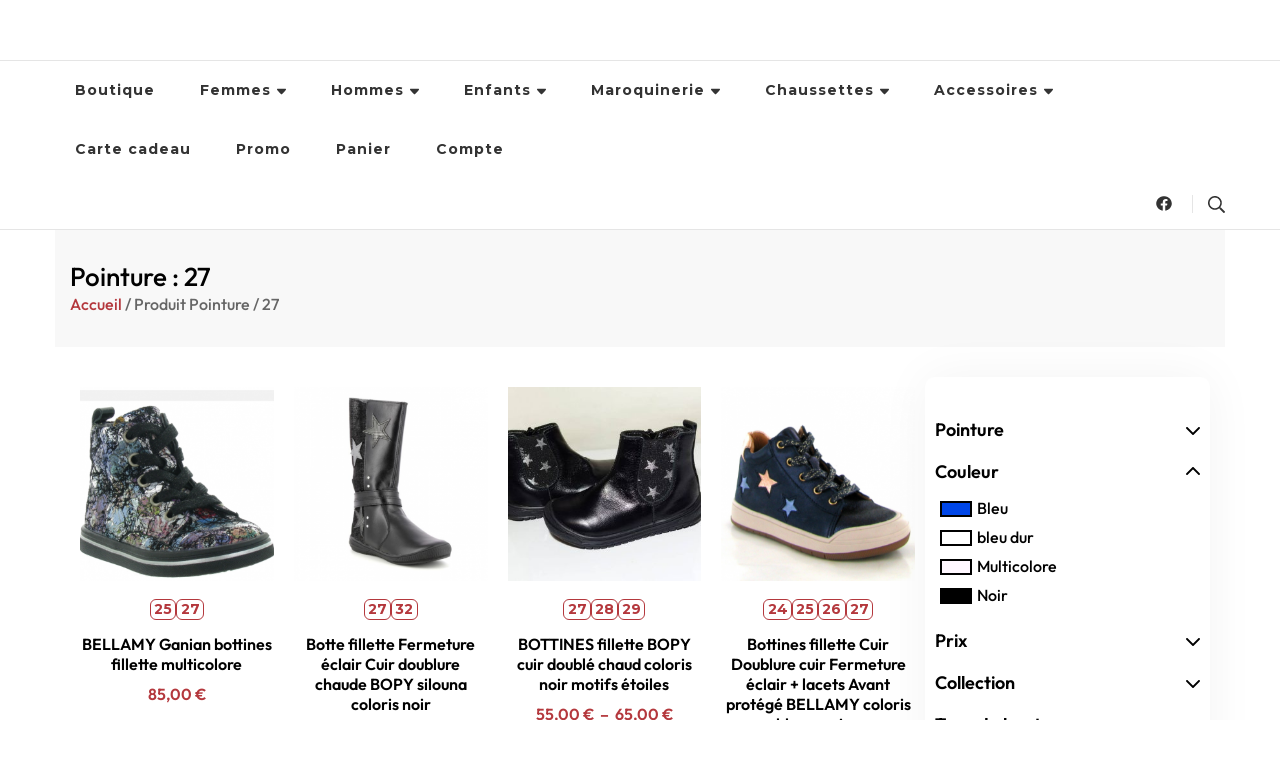

--- FILE ---
content_type: text/html; charset=UTF-8
request_url: https://chaussures-alary.fr/pointure/27
body_size: 28092
content:
    <!DOCTYPE html>
    <html lang="fr-FR">
    <head itemscope itemtype="http://schema.org/WebSite">
	    <meta charset="UTF-8">
    <meta name="viewport" content="width=device-width, initial-scale=1">
    <link rel="profile" href="https://gmpg.org/xfn/11">
    <meta name='robots' content='index, follow, max-image-preview:large, max-snippet:-1, max-video-preview:-1' />
	<style>img:is([sizes="auto" i], [sizes^="auto," i]) { contain-intrinsic-size: 3000px 1500px }</style>
	
	<!-- This site is optimized with the Yoast SEO plugin v26.7 - https://yoast.com/wordpress/plugins/seo/ -->
	<title>Archives des 27 -</title>
	<link rel="canonical" href="https://chaussures-alary.fr/pointure/27" />
	<meta property="og:locale" content="fr_FR" />
	<meta property="og:type" content="article" />
	<meta property="og:title" content="Archives des 27 -" />
	<meta property="og:url" content="https://chaussures-alary.fr/pointure/27" />
	<meta name="twitter:card" content="summary_large_image" />
	<script type="application/ld+json" class="yoast-schema-graph">{"@context":"https://schema.org","@graph":[{"@type":"CollectionPage","@id":"https://chaussures-alary.fr/pointure/27","url":"https://chaussures-alary.fr/pointure/27","name":"Archives des 27 -","isPartOf":{"@id":"https://chaussures-alary.fr/#website"},"primaryImageOfPage":{"@id":"https://chaussures-alary.fr/pointure/27#primaryimage"},"image":{"@id":"https://chaussures-alary.fr/pointure/27#primaryimage"},"thumbnailUrl":"https://chaussures-alary.fr/wp-content/uploads/2021/10/Bellamy.png","breadcrumb":{"@id":"https://chaussures-alary.fr/pointure/27#breadcrumb"},"inLanguage":"fr-FR"},{"@type":"ImageObject","inLanguage":"fr-FR","@id":"https://chaussures-alary.fr/pointure/27#primaryimage","url":"https://chaussures-alary.fr/wp-content/uploads/2021/10/Bellamy.png","contentUrl":"https://chaussures-alary.fr/wp-content/uploads/2021/10/Bellamy.png","width":541,"height":541},{"@type":"BreadcrumbList","@id":"https://chaussures-alary.fr/pointure/27#breadcrumb","itemListElement":[{"@type":"ListItem","position":1,"name":"Accueil","item":"https://chaussures-alary.fr/"},{"@type":"ListItem","position":2,"name":"27"}]},{"@type":"WebSite","@id":"https://chaussures-alary.fr/#website","url":"https://chaussures-alary.fr/","name":"","description":"","potentialAction":[{"@type":"SearchAction","target":{"@type":"EntryPoint","urlTemplate":"https://chaussures-alary.fr/?s={search_term_string}"},"query-input":{"@type":"PropertyValueSpecification","valueRequired":true,"valueName":"search_term_string"}}],"inLanguage":"fr-FR"}]}</script>
	<!-- / Yoast SEO plugin. -->


<link rel='dns-prefetch' href='//cdn.jsdelivr.net' />
<link rel='dns-prefetch' href='//fonts.googleapis.com' />
<link rel="alternate" type="application/rss+xml" title=" &raquo; Flux" href="https://chaussures-alary.fr/feed" />
<link rel="alternate" type="application/rss+xml" title=" &raquo; Flux des commentaires" href="https://chaussures-alary.fr/comments/feed" />
<link rel="alternate" type="application/rss+xml" title="Flux pour  &raquo; 27 Pointure" href="https://chaussures-alary.fr/pointure/27/feed" />
<script type="text/javascript">
/* <![CDATA[ */
window._wpemojiSettings = {"baseUrl":"https:\/\/s.w.org\/images\/core\/emoji\/16.0.1\/72x72\/","ext":".png","svgUrl":"https:\/\/s.w.org\/images\/core\/emoji\/16.0.1\/svg\/","svgExt":".svg","source":{"concatemoji":"https:\/\/chaussures-alary.fr\/wp-includes\/js\/wp-emoji-release.min.js?ver=40af47eb14ad397987158ac9e342d9db"}};
/*! This file is auto-generated */
!function(s,n){var o,i,e;function c(e){try{var t={supportTests:e,timestamp:(new Date).valueOf()};sessionStorage.setItem(o,JSON.stringify(t))}catch(e){}}function p(e,t,n){e.clearRect(0,0,e.canvas.width,e.canvas.height),e.fillText(t,0,0);var t=new Uint32Array(e.getImageData(0,0,e.canvas.width,e.canvas.height).data),a=(e.clearRect(0,0,e.canvas.width,e.canvas.height),e.fillText(n,0,0),new Uint32Array(e.getImageData(0,0,e.canvas.width,e.canvas.height).data));return t.every(function(e,t){return e===a[t]})}function u(e,t){e.clearRect(0,0,e.canvas.width,e.canvas.height),e.fillText(t,0,0);for(var n=e.getImageData(16,16,1,1),a=0;a<n.data.length;a++)if(0!==n.data[a])return!1;return!0}function f(e,t,n,a){switch(t){case"flag":return n(e,"\ud83c\udff3\ufe0f\u200d\u26a7\ufe0f","\ud83c\udff3\ufe0f\u200b\u26a7\ufe0f")?!1:!n(e,"\ud83c\udde8\ud83c\uddf6","\ud83c\udde8\u200b\ud83c\uddf6")&&!n(e,"\ud83c\udff4\udb40\udc67\udb40\udc62\udb40\udc65\udb40\udc6e\udb40\udc67\udb40\udc7f","\ud83c\udff4\u200b\udb40\udc67\u200b\udb40\udc62\u200b\udb40\udc65\u200b\udb40\udc6e\u200b\udb40\udc67\u200b\udb40\udc7f");case"emoji":return!a(e,"\ud83e\udedf")}return!1}function g(e,t,n,a){var r="undefined"!=typeof WorkerGlobalScope&&self instanceof WorkerGlobalScope?new OffscreenCanvas(300,150):s.createElement("canvas"),o=r.getContext("2d",{willReadFrequently:!0}),i=(o.textBaseline="top",o.font="600 32px Arial",{});return e.forEach(function(e){i[e]=t(o,e,n,a)}),i}function t(e){var t=s.createElement("script");t.src=e,t.defer=!0,s.head.appendChild(t)}"undefined"!=typeof Promise&&(o="wpEmojiSettingsSupports",i=["flag","emoji"],n.supports={everything:!0,everythingExceptFlag:!0},e=new Promise(function(e){s.addEventListener("DOMContentLoaded",e,{once:!0})}),new Promise(function(t){var n=function(){try{var e=JSON.parse(sessionStorage.getItem(o));if("object"==typeof e&&"number"==typeof e.timestamp&&(new Date).valueOf()<e.timestamp+604800&&"object"==typeof e.supportTests)return e.supportTests}catch(e){}return null}();if(!n){if("undefined"!=typeof Worker&&"undefined"!=typeof OffscreenCanvas&&"undefined"!=typeof URL&&URL.createObjectURL&&"undefined"!=typeof Blob)try{var e="postMessage("+g.toString()+"("+[JSON.stringify(i),f.toString(),p.toString(),u.toString()].join(",")+"));",a=new Blob([e],{type:"text/javascript"}),r=new Worker(URL.createObjectURL(a),{name:"wpTestEmojiSupports"});return void(r.onmessage=function(e){c(n=e.data),r.terminate(),t(n)})}catch(e){}c(n=g(i,f,p,u))}t(n)}).then(function(e){for(var t in e)n.supports[t]=e[t],n.supports.everything=n.supports.everything&&n.supports[t],"flag"!==t&&(n.supports.everythingExceptFlag=n.supports.everythingExceptFlag&&n.supports[t]);n.supports.everythingExceptFlag=n.supports.everythingExceptFlag&&!n.supports.flag,n.DOMReady=!1,n.readyCallback=function(){n.DOMReady=!0}}).then(function(){return e}).then(function(){var e;n.supports.everything||(n.readyCallback(),(e=n.source||{}).concatemoji?t(e.concatemoji):e.wpemoji&&e.twemoji&&(t(e.twemoji),t(e.wpemoji)))}))}((window,document),window._wpemojiSettings);
/* ]]> */
</script>
<link rel='stylesheet' id='font-awesome-css' href='https://chaussures-alary.fr/wp-content/plugins/woocommerce-ajax-filters/berocket/assets/css/font-awesome.min.css?ver=40af47eb14ad397987158ac9e342d9db' type='text/css' media='all' />
<style id='font-awesome-inline-css' type='text/css'>
[data-font="FontAwesome"]:before {font-family: 'FontAwesome' !important;content: attr(data-icon) !important;speak: none !important;font-weight: normal !important;font-variant: normal !important;text-transform: none !important;line-height: 1 !important;font-style: normal !important;-webkit-font-smoothing: antialiased !important;-moz-osx-font-smoothing: grayscale !important;}
</style>
<link rel='stylesheet' id='alma-widget-block-frontend-css' href='https://chaussures-alary.fr/wp-content/plugins/alma-gateway-for-woocommerce//build/alma-widget-block/alma-widget-block-view.css?ver=5.16.1' type='text/css' media='all' />
<link rel='stylesheet' id='alma-widget-block-frontend-cdn-css' href='https://cdn.jsdelivr.net/npm/@alma/widgets@4.X.X/dist/widgets.min.css?ver=4.x.x' type='text/css' media='all' />
<link rel='stylesheet' id='berocket_aapf_widget-style-css' href='https://chaussures-alary.fr/wp-content/plugins/woocommerce-ajax-filters/assets/frontend/css/fullmain.min.css?ver=3.1.9.6' type='text/css' media='all' />
<style id='wp-emoji-styles-inline-css' type='text/css'>

	img.wp-smiley, img.emoji {
		display: inline !important;
		border: none !important;
		box-shadow: none !important;
		height: 1em !important;
		width: 1em !important;
		margin: 0 0.07em !important;
		vertical-align: -0.1em !important;
		background: none !important;
		padding: 0 !important;
	}
</style>
<link rel='stylesheet' id='wp-block-library-css' href='https://chaussures-alary.fr/wp-includes/css/dist/block-library/style.min.css?ver=40af47eb14ad397987158ac9e342d9db' type='text/css' media='all' />
<style id='classic-theme-styles-inline-css' type='text/css'>
/*! This file is auto-generated */
.wp-block-button__link{color:#fff;background-color:#32373c;border-radius:9999px;box-shadow:none;text-decoration:none;padding:calc(.667em + 2px) calc(1.333em + 2px);font-size:1.125em}.wp-block-file__button{background:#32373c;color:#fff;text-decoration:none}
</style>
<style id='global-styles-inline-css' type='text/css'>
:root{--wp--preset--aspect-ratio--square: 1;--wp--preset--aspect-ratio--4-3: 4/3;--wp--preset--aspect-ratio--3-4: 3/4;--wp--preset--aspect-ratio--3-2: 3/2;--wp--preset--aspect-ratio--2-3: 2/3;--wp--preset--aspect-ratio--16-9: 16/9;--wp--preset--aspect-ratio--9-16: 9/16;--wp--preset--color--black: #000000;--wp--preset--color--cyan-bluish-gray: #abb8c3;--wp--preset--color--white: #ffffff;--wp--preset--color--pale-pink: #f78da7;--wp--preset--color--vivid-red: #cf2e2e;--wp--preset--color--luminous-vivid-orange: #ff6900;--wp--preset--color--luminous-vivid-amber: #fcb900;--wp--preset--color--light-green-cyan: #7bdcb5;--wp--preset--color--vivid-green-cyan: #00d084;--wp--preset--color--pale-cyan-blue: #8ed1fc;--wp--preset--color--vivid-cyan-blue: #0693e3;--wp--preset--color--vivid-purple: #9b51e0;--wp--preset--gradient--vivid-cyan-blue-to-vivid-purple: linear-gradient(135deg,rgba(6,147,227,1) 0%,rgb(155,81,224) 100%);--wp--preset--gradient--light-green-cyan-to-vivid-green-cyan: linear-gradient(135deg,rgb(122,220,180) 0%,rgb(0,208,130) 100%);--wp--preset--gradient--luminous-vivid-amber-to-luminous-vivid-orange: linear-gradient(135deg,rgba(252,185,0,1) 0%,rgba(255,105,0,1) 100%);--wp--preset--gradient--luminous-vivid-orange-to-vivid-red: linear-gradient(135deg,rgba(255,105,0,1) 0%,rgb(207,46,46) 100%);--wp--preset--gradient--very-light-gray-to-cyan-bluish-gray: linear-gradient(135deg,rgb(238,238,238) 0%,rgb(169,184,195) 100%);--wp--preset--gradient--cool-to-warm-spectrum: linear-gradient(135deg,rgb(74,234,220) 0%,rgb(151,120,209) 20%,rgb(207,42,186) 40%,rgb(238,44,130) 60%,rgb(251,105,98) 80%,rgb(254,248,76) 100%);--wp--preset--gradient--blush-light-purple: linear-gradient(135deg,rgb(255,206,236) 0%,rgb(152,150,240) 100%);--wp--preset--gradient--blush-bordeaux: linear-gradient(135deg,rgb(254,205,165) 0%,rgb(254,45,45) 50%,rgb(107,0,62) 100%);--wp--preset--gradient--luminous-dusk: linear-gradient(135deg,rgb(255,203,112) 0%,rgb(199,81,192) 50%,rgb(65,88,208) 100%);--wp--preset--gradient--pale-ocean: linear-gradient(135deg,rgb(255,245,203) 0%,rgb(182,227,212) 50%,rgb(51,167,181) 100%);--wp--preset--gradient--electric-grass: linear-gradient(135deg,rgb(202,248,128) 0%,rgb(113,206,126) 100%);--wp--preset--gradient--midnight: linear-gradient(135deg,rgb(2,3,129) 0%,rgb(40,116,252) 100%);--wp--preset--font-size--small: 13px;--wp--preset--font-size--medium: 20px;--wp--preset--font-size--large: 36px;--wp--preset--font-size--x-large: 42px;--wp--preset--spacing--20: 0.44rem;--wp--preset--spacing--30: 0.67rem;--wp--preset--spacing--40: 1rem;--wp--preset--spacing--50: 1.5rem;--wp--preset--spacing--60: 2.25rem;--wp--preset--spacing--70: 3.38rem;--wp--preset--spacing--80: 5.06rem;--wp--preset--shadow--natural: 6px 6px 9px rgba(0, 0, 0, 0.2);--wp--preset--shadow--deep: 12px 12px 50px rgba(0, 0, 0, 0.4);--wp--preset--shadow--sharp: 6px 6px 0px rgba(0, 0, 0, 0.2);--wp--preset--shadow--outlined: 6px 6px 0px -3px rgba(255, 255, 255, 1), 6px 6px rgba(0, 0, 0, 1);--wp--preset--shadow--crisp: 6px 6px 0px rgba(0, 0, 0, 1);}:where(.is-layout-flex){gap: 0.5em;}:where(.is-layout-grid){gap: 0.5em;}body .is-layout-flex{display: flex;}.is-layout-flex{flex-wrap: wrap;align-items: center;}.is-layout-flex > :is(*, div){margin: 0;}body .is-layout-grid{display: grid;}.is-layout-grid > :is(*, div){margin: 0;}:where(.wp-block-columns.is-layout-flex){gap: 2em;}:where(.wp-block-columns.is-layout-grid){gap: 2em;}:where(.wp-block-post-template.is-layout-flex){gap: 1.25em;}:where(.wp-block-post-template.is-layout-grid){gap: 1.25em;}.has-black-color{color: var(--wp--preset--color--black) !important;}.has-cyan-bluish-gray-color{color: var(--wp--preset--color--cyan-bluish-gray) !important;}.has-white-color{color: var(--wp--preset--color--white) !important;}.has-pale-pink-color{color: var(--wp--preset--color--pale-pink) !important;}.has-vivid-red-color{color: var(--wp--preset--color--vivid-red) !important;}.has-luminous-vivid-orange-color{color: var(--wp--preset--color--luminous-vivid-orange) !important;}.has-luminous-vivid-amber-color{color: var(--wp--preset--color--luminous-vivid-amber) !important;}.has-light-green-cyan-color{color: var(--wp--preset--color--light-green-cyan) !important;}.has-vivid-green-cyan-color{color: var(--wp--preset--color--vivid-green-cyan) !important;}.has-pale-cyan-blue-color{color: var(--wp--preset--color--pale-cyan-blue) !important;}.has-vivid-cyan-blue-color{color: var(--wp--preset--color--vivid-cyan-blue) !important;}.has-vivid-purple-color{color: var(--wp--preset--color--vivid-purple) !important;}.has-black-background-color{background-color: var(--wp--preset--color--black) !important;}.has-cyan-bluish-gray-background-color{background-color: var(--wp--preset--color--cyan-bluish-gray) !important;}.has-white-background-color{background-color: var(--wp--preset--color--white) !important;}.has-pale-pink-background-color{background-color: var(--wp--preset--color--pale-pink) !important;}.has-vivid-red-background-color{background-color: var(--wp--preset--color--vivid-red) !important;}.has-luminous-vivid-orange-background-color{background-color: var(--wp--preset--color--luminous-vivid-orange) !important;}.has-luminous-vivid-amber-background-color{background-color: var(--wp--preset--color--luminous-vivid-amber) !important;}.has-light-green-cyan-background-color{background-color: var(--wp--preset--color--light-green-cyan) !important;}.has-vivid-green-cyan-background-color{background-color: var(--wp--preset--color--vivid-green-cyan) !important;}.has-pale-cyan-blue-background-color{background-color: var(--wp--preset--color--pale-cyan-blue) !important;}.has-vivid-cyan-blue-background-color{background-color: var(--wp--preset--color--vivid-cyan-blue) !important;}.has-vivid-purple-background-color{background-color: var(--wp--preset--color--vivid-purple) !important;}.has-black-border-color{border-color: var(--wp--preset--color--black) !important;}.has-cyan-bluish-gray-border-color{border-color: var(--wp--preset--color--cyan-bluish-gray) !important;}.has-white-border-color{border-color: var(--wp--preset--color--white) !important;}.has-pale-pink-border-color{border-color: var(--wp--preset--color--pale-pink) !important;}.has-vivid-red-border-color{border-color: var(--wp--preset--color--vivid-red) !important;}.has-luminous-vivid-orange-border-color{border-color: var(--wp--preset--color--luminous-vivid-orange) !important;}.has-luminous-vivid-amber-border-color{border-color: var(--wp--preset--color--luminous-vivid-amber) !important;}.has-light-green-cyan-border-color{border-color: var(--wp--preset--color--light-green-cyan) !important;}.has-vivid-green-cyan-border-color{border-color: var(--wp--preset--color--vivid-green-cyan) !important;}.has-pale-cyan-blue-border-color{border-color: var(--wp--preset--color--pale-cyan-blue) !important;}.has-vivid-cyan-blue-border-color{border-color: var(--wp--preset--color--vivid-cyan-blue) !important;}.has-vivid-purple-border-color{border-color: var(--wp--preset--color--vivid-purple) !important;}.has-vivid-cyan-blue-to-vivid-purple-gradient-background{background: var(--wp--preset--gradient--vivid-cyan-blue-to-vivid-purple) !important;}.has-light-green-cyan-to-vivid-green-cyan-gradient-background{background: var(--wp--preset--gradient--light-green-cyan-to-vivid-green-cyan) !important;}.has-luminous-vivid-amber-to-luminous-vivid-orange-gradient-background{background: var(--wp--preset--gradient--luminous-vivid-amber-to-luminous-vivid-orange) !important;}.has-luminous-vivid-orange-to-vivid-red-gradient-background{background: var(--wp--preset--gradient--luminous-vivid-orange-to-vivid-red) !important;}.has-very-light-gray-to-cyan-bluish-gray-gradient-background{background: var(--wp--preset--gradient--very-light-gray-to-cyan-bluish-gray) !important;}.has-cool-to-warm-spectrum-gradient-background{background: var(--wp--preset--gradient--cool-to-warm-spectrum) !important;}.has-blush-light-purple-gradient-background{background: var(--wp--preset--gradient--blush-light-purple) !important;}.has-blush-bordeaux-gradient-background{background: var(--wp--preset--gradient--blush-bordeaux) !important;}.has-luminous-dusk-gradient-background{background: var(--wp--preset--gradient--luminous-dusk) !important;}.has-pale-ocean-gradient-background{background: var(--wp--preset--gradient--pale-ocean) !important;}.has-electric-grass-gradient-background{background: var(--wp--preset--gradient--electric-grass) !important;}.has-midnight-gradient-background{background: var(--wp--preset--gradient--midnight) !important;}.has-small-font-size{font-size: var(--wp--preset--font-size--small) !important;}.has-medium-font-size{font-size: var(--wp--preset--font-size--medium) !important;}.has-large-font-size{font-size: var(--wp--preset--font-size--large) !important;}.has-x-large-font-size{font-size: var(--wp--preset--font-size--x-large) !important;}
:where(.wp-block-post-template.is-layout-flex){gap: 1.25em;}:where(.wp-block-post-template.is-layout-grid){gap: 1.25em;}
:where(.wp-block-columns.is-layout-flex){gap: 2em;}:where(.wp-block-columns.is-layout-grid){gap: 2em;}
:root :where(.wp-block-pullquote){font-size: 1.5em;line-height: 1.6;}
</style>
<link rel='stylesheet' id='woocommerce-layout-css' href='https://chaussures-alary.fr/wp-content/plugins/woocommerce/assets/css/woocommerce-layout.css?ver=10.4.3' type='text/css' media='all' />
<link rel='stylesheet' id='woocommerce-smallscreen-css' href='https://chaussures-alary.fr/wp-content/plugins/woocommerce/assets/css/woocommerce-smallscreen.css?ver=10.4.3' type='text/css' media='only screen and (max-width: 768px)' />
<link rel='stylesheet' id='woocommerce-general-css' href='https://chaussures-alary.fr/wp-content/plugins/woocommerce/assets/css/woocommerce.css?ver=10.4.3' type='text/css' media='all' />
<style id='woocommerce-inline-inline-css' type='text/css'>
.woocommerce form .form-row .required { visibility: visible; }
</style>
<link rel='stylesheet' id='blossom-travel-woocommerce-css' href='https://chaussures-alary.fr/wp-content/themes/blossom-travel/css/woocommerce.min.css?ver=1.0.5.1586114035' type='text/css' media='all' />
<link rel='stylesheet' id='owl-carousel-css' href='https://chaussures-alary.fr/wp-content/themes/blossom-travel/css/owl.carousel.min.css?ver=2.3.4' type='text/css' media='all' />
<link rel='stylesheet' id='chld_thm_cfg_parent-css' href='https://chaussures-alary.fr/wp-content/themes/blossom-travel/style.css?ver=40af47eb14ad397987158ac9e342d9db' type='text/css' media='all' />
<link rel='stylesheet' id='blossom-travel-google-fonts-css' href='https://fonts.googleapis.com/css?family=Cormorant+Garamond%3A300%2Cregular%2C500%2C600%2C700%2C300italic%2Citalic%2C500italic%2C600italic%2C700italic%7CMontserrat%3A700' type='text/css' media='all' />
<link rel='stylesheet' id='blossom-travel-css' href='https://chaussures-alary.fr/wp-content/themes/blossom-travel-child/style.css?ver=1.0.5.1586114035' type='text/css' media='all' />
<style id='blossom-travel-inline-css' type='text/css'>


	.site-title{
        font-size   : 30px;
        font-family : Montserrat;
        font-weight : 700;
        font-style  : normal;
    }

	.site-title a{
		color: #FFFFFF;
	}

	.custom-logo-link img{
	    width: 250px;
	    max-width: 100%;
	}
     
    .content-newsletter .blossomthemes-email-newsletter-wrapper.bg-img:after,
    .widget_blossomthemes_email_newsletter_widget .blossomthemes-email-newsletter-wrapper:after{
        background: rgba(228, 191, 182, 0.8);
    }
    
    /*Typography*/

    body,
    button,
    input,
    select,
    optgroup,
    textarea{
        font-family : &quot;Comic Sans MS&quot;, cursive, sans-serif;        
    }

	.about-section .btn-readmore, 
	.single .content-area .single-travel-essential .section-title, 
	#secondary .widget_blossomtheme_companion_cta_widget .text-holder p, 
	.site-footer .widget_blossomtheme_companion_cta_widget .text-holder p {
		font-family : &quot;Comic Sans MS&quot;, cursive, sans-serif;
	}

	
	section[class*="-section"] .widget .widget-title, 
	.section-title, 
	.banner .banner-caption .entry-title, 
	.banner .item .entry-header .title, 
	.trending-section .widget ul li .entry-header .entry-title, 
	section.about-section .widget .widget-title, 
	.trending-stories-section article .entry-title, 
	.newsletter-section .blossomthemes-email-newsletter-wrapper h3, 
	.widget_bttk_popular_post ul li .entry-header .entry-title, 
	.widget_bttk_pro_recent_post ul li .entry-header .entry-title, 
	.widget_bttk_author_bio .title-holder, 
	.widget-area .widget_blossomthemes_email_newsletter_widget .text-holder h3, 
	.site-footer .widget_blossomthemes_email_newsletter_widget .text-holder h3, 
	body[class*="post-lay-"] .site-main .large-post .entry-title, 
	body[class*="post-lay-"] .site-main article:not(.large-post) .entry-title, 
	.additional-post .section-grid article .entry-title, 
	.single .site-content .page-header .page-title {
		font-family : Cormorant Garamond;
	}
    
    /*Color Scheme*/

    button:hover,
	input[type="button"]:hover,
	input[type="reset"]:hover,
	input[type="submit"]:hover, 
	.widget_archive ul li::before, 
	.widget_categories ul li::before, 
	.widget_pages ul li::before, 
	.widget_meta ul li::before, 
	.widget_recent_comments ul li::before, 
	.widget_recent_entries ul li::before, 
	.widget_nav_menu ul li::before, 
	.comment-form p.form-submit input[type="submit"], 
	.pagination .page-numbers.current, 
	.posts-navigation .nav-links a:hover, 
	#load-posts a.loading, 
	#load-posts a:hover, 
	#load-posts a.disabled, 
	.sticky-t-bar:not(.active) .close, 
	.sticky-bar-content, 
	.main-navigation ul li a:after, 
	.main-navigation ul ul li:hover > a, 
	.main-navigation ul ul li a:hover, 
	.main-navigation ul ul li.current-menu-item > a, 
	.main-navigation ul ul li.current_page_item > a, 
	.main-navigation ul ul li.current-menu-ancestor > a, 
	.main-navigation ul ul li.current_page_ancestor > a, 
	.btn-readmore, 
	.banner-caption .blossomthemes-email-newsletter-wrapper form input[type="submit"]:hover, 
	.slider-two .owl-carousel .owl-nav [class*="owl-"], 
	.slider-five .owl-carousel .owl-nav [class*="owl-"], 
	.trending-section .owl-carousel .owl-nav [class*="owl-"], 
	.widget_bttk_image_text_widget ul li:hover .btn-readmore, 
	.post-thumbnail .social-list li a, 
	.popular-post-section .owl-carousel .owl-nav [class*="owl-"], 
	.trending-post-section .owl-carousel .owl-nav [class*="owl-"], 
	.popular-cat-section .owl-carousel .owl-nav [class*="owl-"], 
	.widget_blossomtheme_companion_cta_widget .btn-cta, 
	.widget_calendar table caption, 
	.tagcloud a, 
	.widget_bttk_author_bio .readmore, 
	.widget_bttk_author_bio .author-socicons li a:hover, 
	.page-template-contact .site-main form input[type="submit"], 
	.single .site-main article .social-list li a, 
	.single-lay-five .site-content .page-header .social-list li a, 
	.single-lay-six .site-content .page-header .social-list li a, 
	.widget_bttk_social_links ul li a:hover, 
	.widget_bttk_posts_category_slider_widget .owl-theme .owl-nav [class*="owl-"]:hover, 
	.widget_bttk_description_widget .social-profile li a, 
	.footer-social .social-list li a:hover svg, 
	.site-footer .widget_bttk_posts_category_slider_widget .owl-carousel .owl-dots .owl-dot.active, 
	.site-footer .widget_bttk_posts_category_slider_widget .owl-carousel .owl-dots .owl-dot:hover, 
	.site-footer .widget_bttk_social_links ul li a:hover, 
	.bttk-itw-holder .owl-stage li, 
	.author-section .author-img, 
	.trending-section .owl-carousel .owl-nav [class*="owl-"].disabled, 
	.trending-section .owl-carousel .owl-nav [class*="owl-"].disabled:hover, 
	.main-navigation ul .sub-menu li:hover > a, 
	.main-navigation ul .sub-menu li a:hover, 
	.main-navigation ul .sub-menu li.current-menu-item > a, 
	.main-navigation ul .sub-menu li.current_page_item > a, 
	.main-navigation ul .sub-menu li.current-menu-ancestor > a, 
	.main-navigation ul .sub-menu li.current_page_ancestor > a {
		background: #e4bfb6;
	}

	.banner-caption .blossomthemes-email-newsletter-wrapper form label input[type="checkbox"]:checked + .check-mark, 
	.feature-category-section .widget_bttk_custom_categories ul li, 
	.widget_search .search-form .search-submit, 
	.error404 .site-main .search-form .search-submit {
		background-color: #e4bfb6;
	}

	.pagination .page-numbers:hover, 
	.pagination .page-numbers.current, 
	.posts-navigation .nav-links a:hover, 
	#load-posts a.loading, 
	#load-posts a:hover, 
	#load-posts a.disabled, 
	.banner-caption .blossomthemes-email-newsletter-wrapper form label input[type="checkbox"]:checked + .check-mark, 
	.post-thumbnail .social-list li a, 
	.widget_blossomtheme_companion_cta_widget .btn-cta, 
	.widget_bttk_author_bio .author-socicons li a:hover, 
	.single .site-main article .social-list li a, 
	.single-lay-five .site-content .page-header .social-list li a, 
	.single-lay-six .site-content .page-header .social-list li a, 
	.site-footer .widget_bttk_posts_category_slider_widget .owl-carousel .owl-dots .owl-dot.active, 
	.site-footer .widget_bttk_posts_category_slider_widget .owl-carousel .owl-dots .owl-dot:hover {
		border-color: #e4bfb6;
	}

	a, a:hover, 
	#secondary .widget ul li a:hover, 
	.site-footer .widget ul li a:hover, 
	.comment-respond .comment-reply-title a:hover, 
	.social-list li a:hover, 
	.header-five .header-t .header-social .social-list li a:hover, 
	.banner .entry-header .entry-title a:hover, 
	.banner .banner-caption .entry-title a:hover, 
	.banner .item .entry-header .title a:hover, 
	.slider-one .entry-header .entry-meta > span a:hover, 
	.slider-two .item .entry-header .entry-title a:hover, 
	.slider-two .item .entry-header span.category a:hover, 
	.slider-three .item .entry-header .entry-title a:hover, 
	.slider-three .item .entry-meta > span a:hover, 
	.slider-four .item .entry-header .entry-title a:hover, 
	.slider-four .item .entry-meta > span a:hover, 
	.slider-five .item-wrap .entry-header .entry-title a:hover, 
	.slider-five .item-wrap .entry-meta > span a:hover, 
	.trending-section li .entry-header span.cat-links a:hover, 
	.trending-section .widget ul li .entry-title a:hover, 
	article .entry-title a:hover, 
	.entry-meta > span a:hover, 
	.entry-footer > span a:hover, 
	.trending-stories-section article:not(.large-post) span.category a, 
	span.category a:hover, 
	article.large-post span.category a:hover, 
	article.large-post .entry-title a:hover, 
	.popular-post-section .widget ul.style-one li .entry-title a:hover, 
	.trending-post-section.style-three article .entry-title a:hover, 
	.popular-cat-section.style-three article .entry-title a:hover, 
	.popular-post-section .widget .style-one .entry-header .cat-links a:hover, 
	.trending-post-section.style-three article .category a:hover, 
	.popular-cat-section.style-three article .category a:hover, 
	#secondary .widget_bttk_popular_post .entry-meta > span a:hover, 
	#secondary .widget_bttk_pro_recent_post .entry-meta > span a:hover, 
	.post-lay-one .site-main article:not(.large-post) span.category a:hover, 
	.post-lay-one .site-main .large-post .entry-footer > span a:hover, 
	.post-lay-one .site-main article:not(.large-post) .btn-readmore:hover, 
	.post-lay-two .site-main article span.category a:hover, 
	.post-lay-two .site-main article .entry-title a:hover, 
	.post-lay-three .site-main article span.category a:hover, 
	.post-lay-five .site-main article .category a:hover, 
	.post-lay-five .site-main article .entry-title a:hover, 
	.single .page-header span.category a:hover, 
	.single .page-header .entry-meta > span a:hover, 
	.single .site-main .article-meta .byline a:hover, 
	.single-lay-four .page-header .meta-info-wrap .byline a:hover, 
	.single-lay-five .page-header .meta-info-wrap .byline a:hover, 
	.single-lay-six .page-header .meta-info-wrap .byline a:hover, 
	.single-lay-four .page-header .meta-info-wrap > span a:hover, 
	.single-lay-five .page-header .meta-info-wrap > span a:hover, 
	.single-lay-six .page-header .meta-info-wrap > span a:hover, 
	.widget_bttk_icon_text_widget .rtc-itw-inner-holder .icon-holder, 
	.widget_blossomthemes_stat_counter_widget .blossomthemes-sc-holder .icon-holder, 
	.footer-social .social-list li a:hover:after, 
	.popular-post-section .widget_bttk_popular_post ul:not(.style-one) li .entry-title a:hover, 
	.header-one .header-social .social-list li a:hover, 
	.shop-section .item h3 a:hover,
	.site-footer .widget_bttk_popular_post .style-three li .entry-header .cat-links a:hover, 
	.site-footer .widget_bttk_pro_recent_post .style-three li .entry-header .cat-links a:hover, 
	.site-footer .widget_bttk_popular_post .style-three li .entry-meta span > a:hover, 
	.site-footer .widget_bttk_pro_recent_post .style-three li .entry-meta span > a:hover, 
	.site-footer .widget_bttk_popular_post .style-three li .entry-header .entry-title a:hover, 
	.site-footer .widget_bttk_pro_recent_post .style-three li .entry-header .entry-title a:hover,
	.entry-content a:hover,
	.entry-summary a:hover,
	.page-content a:hover,
	.comment-content a:hover,
	.widget .textwidget a:hover {
		color: #e4bfb6;
	}

	.header-search .search-toggle:hover svg path {
		fill: #e4bfb6;
	}
    
    blockquote {
		background-image: url( 'data:image/svg+xml; utf-8, <svg xmlns="http://www.w3.org/2000/svg" viewBox="0 0 74 74"><path fill="%23e4bfb6" d="M68.871,47.073A12.886,12.886,0,0,0,56.71,36.191c1.494-5.547,5.121-7.752,9.53-9.032a.515.515,0,0,0,.356-.569l-.711-4.409s-.071-.356-.64-.284C50.024,23.6,39.712,35.2,41.632,49.277,43.41,59.021,51.02,62.79,58.061,61.794a12.968,12.968,0,0,0,10.81-14.722ZM20.3,36.191c1.422-5.547,5.192-7.752,9.53-9.032a.515.515,0,0,0,.356-.569l-.64-4.409s-.071-.356-.64-.284C13.682,23.532,3.441,35.124,5.219,49.206c1.849,9.815,9.53,13.584,16.5,12.588A12.865,12.865,0,0,0,32.458,47.073,12.693,12.693,0,0,0,20.3,36.191Z"></path></svg>' );
	}

	.search .page-header .search-form .search-submit:hover, 
	.search .page-header .search-form .search-submit:active, 
	.search .page-header .search-form .search-submit:focus {
		background-image: url( 'data:image/svg+xml; utf-8, <svg xmlns="http://www.w3.org/2000/svg" viewBox="0 0 512 512"><path fill="%23e4bfb6" d="M505 442.7L405.3 343c-4.5-4.5-10.6-7-17-7H372c27.6-35.3 44-79.7 44-128C416 93.1 322.9 0 208 0S0 93.1 0 208s93.1 208 208 208c48.3 0 92.7-16.4 128-44v16.3c0 6.4 2.5 12.5 7 17l99.7 99.7c9.4 9.4 24.6 9.4 33.9 0l28.3-28.3c9.4-9.4 9.4-24.6.1-34zM208 336c-70.7 0-128-57.2-128-128 0-70.7 57.2-128 128-128 70.7 0 128 57.2 128 128 0 70.7-57.2 128-128 128z"></path></svg>' );
	}

	.widget_bttk_author_bio .title-holder::before {
		background-image: url( 'data:image/svg+xml; utf-8, <svg xmlns="http://www.w3.org/2000/svg" viewBox="0 0 86.268 7.604"><path fill="%23e4bfb6" d="M55.162,0h0a9.129,9.129,0,0,1,6.8,3.073A7,7,0,0,0,67.17,5.44a7,7,0,0,0,5.208-2.367A9.129,9.129,0,0,1,79.182,0h0a9.133,9.133,0,0,1,6.8,3.073,1.082,1.082,0,1,1-1.6,1.455,6.98,6.98,0,0,0-5.2-2.368h0a7.007,7.007,0,0,0-5.208,2.368A9.139,9.139,0,0,1,67.169,7.6a9.14,9.14,0,0,1-6.805-3.075,6.989,6.989,0,0,0-5.2-2.368h-.005a7,7,0,0,0-5.21,2.368A9.142,9.142,0,0,1,43.144,7.6a9.14,9.14,0,0,1-6.805-3.075,7.069,7.069,0,0,0-10.42,0A9.149,9.149,0,0,1,19.109,7.6h0A9.145,9.145,0,0,1,12.3,4.528,6.984,6.984,0,0,0,7.092,2.16h0A7,7,0,0,0,1.882,4.528a1.081,1.081,0,1,1-1.6-1.455A9.137,9.137,0,0,1,7.09,0h0A9.145,9.145,0,0,1,13.9,3.073a6.985,6.985,0,0,0,5.2,2.367h0a7.012,7.012,0,0,0,5.213-2.367,9.275,9.275,0,0,1,13.612,0,7.01,7.01,0,0,0,5.21,2.367,7,7,0,0,0,5.21-2.367A9.146,9.146,0,0,1,55.162,0"></path></svg>' );
	}

	.comment-body .reply .comment-reply-link:hover:before {
		background-image: url( 'data:image/svg+xml; utf-8, <svg xmlns="http://www.w3.org/2000/svg" viewBox="0 0 18 15"><path fill="%23e4bfb6" d="M934,147.2a11.941,11.941,0,0,1,7.5,3.7,16.063,16.063,0,0,1,3.5,7.3c-2.4-3.4-6.1-5.1-11-5.1v4.1l-7-7,7-7Z" transform="translate(-927 -143.2)"/></svg>' );
	}

	.instagram-section .profile-link::after {
		background-image: url( 'data:image/svg+xml; utf-8, <svg xmlns="http://www.w3.org/2000/svg" viewBox="0 0 192 512"><path fill="%23e4bfb6" d="M0 384.662V127.338c0-17.818 21.543-26.741 34.142-14.142l128.662 128.662c7.81 7.81 7.81 20.474 0 28.284L34.142 398.804C21.543 411.404 0 402.48 0 384.662z"></path></svg>' );
	}

	.widget-area .widget_blossomthemes_email_newsletter_widget .text-holder h3::after, 
	.site-footer .widget_blossomthemes_email_newsletter_widget .text-holder h3::after {
		background-image: url( 'data:image/svg+xml; utf-8, <svg xmlns="http://www.w3.org/2000/svg" viewBox="0 0 86.268 7.604"><path fill="%23e4bfb6" d="M55.162,0h0a9.129,9.129,0,0,1,6.8,3.073A7,7,0,0,0,67.17,5.44a7,7,0,0,0,5.208-2.367A9.129,9.129,0,0,1,79.182,0h0a9.133,9.133,0,0,1,6.8,3.073,1.082,1.082,0,1,1-1.6,1.455,6.98,6.98,0,0,0-5.2-2.368h0a7.007,7.007,0,0,0-5.208,2.368A9.139,9.139,0,0,1,67.169,7.6a9.14,9.14,0,0,1-6.805-3.075,6.989,6.989,0,0,0-5.2-2.368h-.005a7,7,0,0,0-5.21,2.368A9.142,9.142,0,0,1,43.144,7.6a9.14,9.14,0,0,1-6.805-3.075,7.069,7.069,0,0,0-10.42,0A9.149,9.149,0,0,1,19.109,7.6h0A9.145,9.145,0,0,1,12.3,4.528,6.984,6.984,0,0,0,7.092,2.16h0A7,7,0,0,0,1.882,4.528a1.081,1.081,0,1,1-1.6-1.455A9.137,9.137,0,0,1,7.09,0h0A9.145,9.145,0,0,1,13.9,3.073a6.985,6.985,0,0,0,5.2,2.367h0a7.012,7.012,0,0,0,5.213-2.367,9.275,9.275,0,0,1,13.612,0,7.01,7.01,0,0,0,5.21,2.367,7,7,0,0,0,5.21-2.367A9.146,9.146,0,0,1,55.162,0"></path></svg>' );
	}


	/*Secondary color*/
	.comment-form p.form-submit input[type="submit"]:hover, 
	.sticky-t-bar .btn-readmore, 
	.sticky-t-bar .btn-readmore:hover, 
	.header-five .header-t, 
	.btn-readmore:hover, 
	.slider-two .owl-carousel .owl-nav [class*="owl-"]:hover, 
	.slider-two .owl-carousel .owl-nav [class*="owl-"].disabled, 
	.slider-five .owl-carousel .owl-nav [class*="owl-"]:hover, 
	.slider-five .owl-carousel .owl-nav [class*="owl-"].disabled, 
	.trending-section .owl-carousel .owl-nav [class*="owl-"]:hover,  
	.popular-post-section .owl-stage-outer .owl-item, 
	.trending-post-section.style-three .owl-stage-outer .owl-item, 
	.popular-cat-section.style-three .owl-stage-outer .owl-item, 
	.popular-post-section .widget ul.style-one li, 
	.trending-post-section.style-three article, 
	.popular-cat-section.style-three article, 
	.widget_blossomtheme_companion_cta_widget .btn-cta:hover, 
	.tagcloud a:hover, 
	.widget_bttk_author_bio .readmore:hover, 
	.widget_bttk_contact_social_links ul.social-networks li a:hover, 
	.author-section .social-list li a:hover, 
	body.single:not(.single-lay-one) .site-header.header-one, 
	.widget_bttk_description_widget .social-profile li a:hover {
		background: #d18f7f;
	}

	.comment-respond .comment-form p.comment-form-cookies-consent input[type="checkbox"]:checked + label::before, 
	.widget_search .search-form .search-submit:hover, 
	.widget_search .search-form .search-submit:active, 
	.widget_search .search-form .search-submit:focus, 
	.error404 .site-main .search-form .search-submit:hover, 
	.error404 .site-main .search-form .search-submit:active, 
	.error404 .site-main .search-form .search-submit:focus {
		background-color: #d18f7f;
	}

	.comment-respond .comment-form p.comment-form-cookies-consent input[type="checkbox"]:checked + label::before, 
	.widget_blossomtheme_companion_cta_widget .btn-cta:hover, 
	.widget_bttk_contact_social_links ul.social-networks li a, 
	.author-section .social-list li a:hover {
		border-color: #d18f7f;
	}

	.breadcrumb-wrapper .current, 
	.breadcrumb-wrapper a:hover, 
	.page-header .breadcrumb-wrapper a:hover, 
	.comment-author a:hover, 
	.comment-metadata a:hover, 
	.comment-body .reply .comment-reply-link:hover, 
	.comment-respond .comment-reply-title a, 
	.post-navigation .nav-links a:hover .post-title, 
	.slider-two .item .entry-header span.category a, 
	.trending-section li .entry-header span.cat-links a, 
	.shop-section .item .price, 
	span.category a, .instagram-section .profile-link:hover, 
	.widget_bttk_contact_social_links ul.contact-list li svg, 
	.widget_bttk_contact_social_links ul li a:hover, 
	.widget_bttk_contact_social_links ul.social-networks li a, 
	.post-lay-one .site-main article:not(.large-post) span.category a, 
	.post-lay-one .site-main article:not(.large-post) .btn-readmore > svg, 
	.post-lay-three .site-main article span.category a, 
	.post-lay-three .site-main article .entry-footer .button-wrap .btn-readmore:hover, 
	.post-lay-four .site-main article .entry-footer .button-wrap .btn-readmore:hover, 
	.post-lay-three .site-main article .entry-footer .button-wrap .btn-readmore > svg, 
	.post-lay-four .site-main article .entry-footer .button-wrap .btn-readmore > svg, 
	.error-num, .additional-post article .entry-footer .btn-readmore:hover, 
	.additional-post article .entry-footer .btn-readmore svg, 
	.single .site-main .entry-footer > span.cat-tags a:hover, 
	.single-lay-four .page-header span.category a, 
	.single-lay-five .page-header span.category a, 
	.single-lay-six .page-header span.category a {
		color: #d18f7f;
	}

	.main-navigation ul .sub-menu li a {
		border-bottom-color: rgba(228, 191, 182, 0.15);
	}

	.header-four .header-t, 
	section.featured-section, 
	section.feature-category-section, 
	section.explore-destination-section {
		background: rgba(228, 191, 182, 0.1);
	}

	.widget-area .widget_blossomthemes_email_newsletter_widget input[type="submit"], 
	.site-footer .widget_blossomthemes_email_newsletter_widget input[type="submit"], 
	#secondary .widget_bttk_custom_categories ul li .post-count, 
	.site-footer .widget_bttk_custom_categories ul li .post-count {
		background: rgba(228, 191, 182, 0.75);
	}

	#secondary .widget_bttk_custom_categories ul li a:hover .post-count, 
	#secondary .widget_bttk_custom_categories ul li a:hover:focus .post-count, 
	.site-footer .widget_bttk_custom_categories ul li a:hover .post-count, 
	.site-footer .widget_bttk_custom_categories ul li a:hover:focus .post-count {
	    background: rgba(228, 191, 182, 0.85);
	}

	.widget-area .widget_blossomthemes_email_newsletter_widget input[type="submit"]:hover, 
	.widget-area .widget_blossomthemes_email_newsletter_widget input[type="submit"]:active, 
	.widget-area .widget_blossomthemes_email_newsletter_widget input[type="submit"]:focus, 
	.site-footer .widget_blossomthemes_email_newsletter_widget input[type="submit"]:hover, 
	.site-footer .widget_blossomthemes_email_newsletter_widget input[type="submit"]:active, 
	.site-footer .widget_blossomthemes_email_newsletter_widget input[type="submit"]:focus {
		background: rgba(228, 191, 182, 0.9);
	}

	.top-bar {
		background: rgba(228, 191, 182, 0.25);;
	}

	@media screen and (max-width: 1024px) {
		.responsive-nav .search-form .search-submit {
			background-color: #e4bfb6;
		}

		button.toggle-btn:hover .toggle-bar {
			background: #d18f7f;
		}

		.responsive-nav .search-form .search-submit:hover, 
		.responsive-nav .search-form .search-submit:active, 
		.responsive-nav .search-form .search-submit:focus {
			background-color: #d18f7f;
		}

		.main-navigation ul li:hover > a, 
		.main-navigation ul li a:hover, 
		.main-navigation ul li.current-menu-item > a, 
		.main-navigation ul li.current_page_item > a, 
		.main-navigation ul li.current-menu-ancestor > a, 
		.main-navigation ul li.current_page_ancestor > a {
			color: #d18f7f;
		}
	}

	@media screen and (max-width: 767px) {
		.banner-caption {
			background: rgba(209, 143, 127, 0.2);
		}
		.slider-five .owl-carousel .owl-dots .owl-dot {
			background: #e4bfb6;
		}

		.slider-five .owl-carousel .owl-dots .owl-dot, 
		.slider-five .owl-carousel .owl-dots .owl-dot.active {
			border-color: #e4bfb6;
		}

		section[class*="-section"] .widget .widget-title::after, 
		.section-title::after {
			background-image: url( 'data:image/svg+xml; utf-8, <svg xmlns="http://www.w3.org/2000/svg" viewBox="0 0 86.268 7.604"><path fill="%23e4bfb6" d="M55.162,0h0a9.129,9.129,0,0,1,6.8,3.073A7,7,0,0,0,67.17,5.44a7,7,0,0,0,5.208-2.367A9.129,9.129,0,0,1,79.182,0h0a9.133,9.133,0,0,1,6.8,3.073,1.082,1.082,0,1,1-1.6,1.455,6.98,6.98,0,0,0-5.2-2.368h0a7.007,7.007,0,0,0-5.208,2.368A9.139,9.139,0,0,1,67.169,7.6a9.14,9.14,0,0,1-6.805-3.075,6.989,6.989,0,0,0-5.2-2.368h-.005a7,7,0,0,0-5.21,2.368A9.142,9.142,0,0,1,43.144,7.6a9.14,9.14,0,0,1-6.805-3.075,7.069,7.069,0,0,0-10.42,0A9.149,9.149,0,0,1,19.109,7.6h0A9.145,9.145,0,0,1,12.3,4.528,6.984,6.984,0,0,0,7.092,2.16h0A7,7,0,0,0,1.882,4.528a1.081,1.081,0,1,1-1.6-1.455A9.137,9.137,0,0,1,7.09,0h0A9.145,9.145,0,0,1,13.9,3.073a6.985,6.985,0,0,0,5.2,2.367h0a7.012,7.012,0,0,0,5.213-2.367,9.275,9.275,0,0,1,13.612,0,7.01,7.01,0,0,0,5.21,2.367,7,7,0,0,0,5.21-2.367A9.146,9.146,0,0,1,55.162,0"></path></svg>' );
		}

		.newsletter-section .blossomthemes-email-newsletter-wrapper h3::after {
			background-image: url( 'data:image/svg+xml; utf-8, <svg xmlns="http://www.w3.org/2000/svg" viewBox="0 0 86.268 7.604"><path fill="%23e4bfb6" d="M55.162,0h0a9.129,9.129,0,0,1,6.8,3.073A7,7,0,0,0,67.17,5.44a7,7,0,0,0,5.208-2.367A9.129,9.129,0,0,1,79.182,0h0a9.133,9.133,0,0,1,6.8,3.073,1.082,1.082,0,1,1-1.6,1.455,6.98,6.98,0,0,0-5.2-2.368h0a7.007,7.007,0,0,0-5.208,2.368A9.139,9.139,0,0,1,67.169,7.6a9.14,9.14,0,0,1-6.805-3.075,6.989,6.989,0,0,0-5.2-2.368h-.005a7,7,0,0,0-5.21,2.368A9.142,9.142,0,0,1,43.144,7.6a9.14,9.14,0,0,1-6.805-3.075,7.069,7.069,0,0,0-10.42,0A9.149,9.149,0,0,1,19.109,7.6h0A9.145,9.145,0,0,1,12.3,4.528,6.984,6.984,0,0,0,7.092,2.16h0A7,7,0,0,0,1.882,4.528a1.081,1.081,0,1,1-1.6-1.455A9.137,9.137,0,0,1,7.09,0h0A9.145,9.145,0,0,1,13.9,3.073a6.985,6.985,0,0,0,5.2,2.367h0a7.012,7.012,0,0,0,5.213-2.367,9.275,9.275,0,0,1,13.612,0,7.01,7.01,0,0,0,5.21,2.367,7,7,0,0,0,5.21-2.367A9.146,9.146,0,0,1,55.162,0"></path></svg>' );
		}
	}
        .woocommerce ul.products li.product .price ins,
		.woocommerce div.product p.price ins,
		.woocommerce div.product span.price ins, 
		.woocommerce nav.woocommerce-pagination ul li a:hover,
 		.woocommerce nav.woocommerce-pagination ul li a:focus, 
 		.woocommerce div.product .entry-summary .woocommerce-product-rating .woocommerce-review-link:hover,
 		.woocommerce div.product .entry-summary .woocommerce-product-rating .woocommerce-review-link:focus, 
 		.woocommerce div.product .entry-summary .product_meta .posted_in a:hover,
		.woocommerce div.product .entry-summary .product_meta .posted_in a:focus,
		.woocommerce div.product .entry-summary .product_meta .tagged_as a:hover,
		.woocommerce div.product .entry-summary .product_meta .tagged_as a:focus, 
		.woocommerce-cart #primary .page .entry-content table.shop_table td.product-name a:hover,
 		.woocommerce-cart #primary .page .entry-content table.shop_table td.product-name a:focus, 
 		.widget.woocommerce ul li a:hover, .woocommerce.widget_price_filter .price_slider_amount .button:hover,
 		.woocommerce.widget_price_filter .price_slider_amount .button:focus, 
 		.woocommerce.widget_product_categories ul li.cat-parent .cat-toggle:hover, 
 		.woocommerce ul.product_list_widget li .product-title:hover,
 		.woocommerce ul.product_list_widget li .product-title:focus, 
 		.woocommerce ul.product_list_widget li ins,
 		.woocommerce ul.product_list_widget li ins .amount, 
 		.woocommerce ul.products li.product .price ins, .woocommerce div.product p.price ins, .woocommerce div.product span.price ins,
 		.woocommerce div.product .entry-summary .product_meta .posted_in a:hover, .woocommerce div.product .entry-summary .product_meta .posted_in a:focus, .woocommerce div.product .entry-summary .product_meta .tagged_as a:hover, .woocommerce div.product .entry-summary .product_meta .tagged_as a:focus, 
 		.woocommerce div.product .entry-summary .woocommerce-product-rating .woocommerce-review-link:hover, .woocommerce div.product .entry-summary .woocommerce-product-rating .woocommerce-review-link:focus, 
 		.woocommerce nav.woocommerce-pagination ul li a:hover, .woocommerce nav.woocommerce-pagination ul li a:focus {
			color: #e4bfb6;
		}

		.woocommerce ul.products li.product .added_to_cart:hover,
 		.woocommerce ul.products li.product .added_to_cart:focus, 
 		.woocommerce ul.products li.product .add_to_cart_button:hover,
		.woocommerce ul.products li.product .add_to_cart_button:focus,
		.woocommerce ul.products li.product .product_type_external:hover,
		.woocommerce ul.products li.product .product_type_external:focus,
		.woocommerce ul.products li.product .ajax_add_to_cart:hover,
		.woocommerce ul.products li.product .ajax_add_to_cart:focus, 
		.woocommerce ul.products li.product .button.loading,
 		.woocommerce-page ul.products li.product .button.loading, 
 		.woocommerce nav.woocommerce-pagination ul li span.current, 
 		.woocommerce div.product .entry-summary .variations_form .single_variation_wrap .button:hover,
 		.woocommerce div.product .entry-summary .variations_form .single_variation_wrap .button:focus, 
 		.woocommerce div.product form.cart .single_add_to_cart_button:hover,
		.woocommerce div.product form.cart .single_add_to_cart_button:focus,
		.woocommerce div.product .cart .single_add_to_cart_button.alt:hover,
		.woocommerce div.product .cart .single_add_to_cart_button.alt:focus, 
		.woocommerce-cart #primary .page .entry-content table.shop_table td.actions .coupon input[type="submit"]:hover,
 		.woocommerce-cart #primary .page .entry-content table.shop_table td.actions .coupon input[type="submit"]:focus, 
 		.woocommerce-cart #primary .page .entry-content .cart_totals .checkout-button:hover,
 		.woocommerce-cart #primary .page .entry-content .cart_totals .checkout-button:focus, 
 		.woocommerce-checkout .woocommerce .woocommerce-info, 
 		.woocommerce-checkout .woocommerce form.woocommerce-form-login input.button:hover,
		.woocommerce-checkout .woocommerce form.woocommerce-form-login input.button:focus,
		.woocommerce-checkout .woocommerce form.checkout_coupon input.button:hover,
		.woocommerce-checkout .woocommerce form.checkout_coupon input.button:focus,
		.woocommerce form.lost_reset_password input.button:hover,
		.woocommerce form.lost_reset_password input.button:focus,
		.woocommerce .return-to-shop .button:hover,
		.woocommerce .return-to-shop .button:focus,
		.woocommerce #payment #place_order:hover,
		.woocommerce-page #payment #place_order:focus, 
		.woocommerce #respond input#submit:hover, 
		.woocommerce #respond input#submit:focus, 
		.woocommerce a.button:hover, 
		.woocommerce a.button:focus, 
		.woocommerce button.button:hover, 
		.woocommerce button.button:focus, 
		.woocommerce input.button:hover, 
		.woocommerce input.button:focus, 
		.woocommerce #secondary .widget_shopping_cart .buttons .button:hover,
 		.woocommerce #secondary .widget_shopping_cart .buttons .button:focus, 
 		.woocommerce #secondary .widget_price_filter .ui-slider .ui-slider-range, 
 		.woocommerce #secondary .widget_price_filter .price_slider_amount .button,  
 		.woocommerce .woocommerce-message .button:hover,
 		.woocommerce .woocommerce-message .button:focus, 
 		.woocommerce-account .woocommerce-MyAccount-navigation ul li.is-active a, .woocommerce-account .woocommerce-MyAccount-navigation ul li a:hover, 
 		.woocommerce ul.products li.product .add_to_cart_button:focus, .woocommerce ul.products li.product .add_to_cart_button:hover, .woocommerce ul.products li.product .ajax_add_to_cart:focus, .woocommerce ul.products li.product .ajax_add_to_cart:hover, .woocommerce ul.products li.product .product_type_external:focus, .woocommerce ul.products li.product .product_type_external:hover, .woocommerce ul.products li.product .product_type_grouped:focus, .woocommerce ul.products li.product .product_type_grouped:hover {
	 		background: #e4bfb6;
	 	}

	 	.woocommerce .woocommerce-widget-layered-nav-list .woocommerce-widget-layered-nav-list__item.chosen a::before, 
 		.widget.widget_layered_nav_filters ul li.chosen a:before, 
 		.woocommerce-product-search button[type="submit"]:hover {
	 		background-color: #e4bfb6;
	 	}

	 	.woocommerce nav.woocommerce-pagination ul li a:hover,
 		.woocommerce nav.woocommerce-pagination ul li a:focus, 
 		.woocommerce nav.woocommerce-pagination ul li span.current, 
 		.woocommerce .woocommerce-widget-layered-nav-list .woocommerce-widget-layered-nav-list__item a:hover:before, 
 		.woocommerce.widget_layered_nav_filters ul li a:hover:before, 
 		.woocommerce .woocommerce-widget-layered-nav-list .woocommerce-widget-layered-nav-list__item.chosen a::before, 
 		.woocommerce.widget_layered_nav_filters ul li.chosen a:before, 
 		.woocommerce.widget_price_filter .ui-slider .ui-slider-handle, 
 		.woocommerce.widget_price_filter .price_slider_amount .button {
	 		border-color: #e4bfb6;
	 	}

	 	.woocommerce div.product .product_title, 
	 	.woocommerce div.product .woocommerce-tabs .panel h2 {
		 	font-family : &quot;Comic Sans MS&quot;, cursive, sans-serif;
		 }

		.woocommerce.widget_shopping_cart ul li a, 
		.woocommerce ul.product_list_widget li .product-title, 
		.woocommerce-order-details .woocommerce-order-details__title, 
		.woocommerce-order-received .woocommerce-column__title, 
		.woocommerce-customer-details .woocommerce-column__title {
		 	font-family : &quot;Comic Sans MS&quot;, cursive, sans-serif;
		}
</style>
<link rel='stylesheet' id='elementor-frontend-css' href='https://chaussures-alary.fr/wp-content/plugins/elementor/assets/css/frontend.min.css?ver=3.34.1' type='text/css' media='all' />
<link rel='stylesheet' id='widget-heading-css' href='https://chaussures-alary.fr/wp-content/plugins/elementor/assets/css/widget-heading.min.css?ver=3.34.1' type='text/css' media='all' />
<link rel='stylesheet' id='widget-woocommerce-products-css' href='https://chaussures-alary.fr/wp-content/plugins/elementor-pro/assets/css/widget-woocommerce-products.min.css?ver=3.34.0' type='text/css' media='all' />
<link rel='stylesheet' id='elementor-icons-css' href='https://chaussures-alary.fr/wp-content/plugins/elementor/assets/lib/eicons/css/elementor-icons.min.css?ver=5.45.0' type='text/css' media='all' />
<link rel='stylesheet' id='elementor-post-331-css' href='https://chaussures-alary.fr/wp-content/uploads/elementor/css/post-331.css?ver=1768834368' type='text/css' media='all' />
<link rel='stylesheet' id='elementor-post-12643-css' href='https://chaussures-alary.fr/wp-content/uploads/elementor/css/post-12643.css?ver=1768834630' type='text/css' media='all' />
<link rel='stylesheet' id='elementor-gf-local-roboto-css' href='https://chaussures-alary.fr/wp-content/uploads/elementor/google-fonts/css/roboto.css?ver=1742290765' type='text/css' media='all' />
<link rel='stylesheet' id='elementor-gf-local-robotoslab-css' href='https://chaussures-alary.fr/wp-content/uploads/elementor/google-fonts/css/robotoslab.css?ver=1742290499' type='text/css' media='all' />
<link rel='stylesheet' id='elementor-gf-local-outfit-css' href='https://chaussures-alary.fr/wp-content/uploads/elementor/google-fonts/css/outfit.css?ver=1749740116' type='text/css' media='all' />
<script type="text/javascript" src="https://chaussures-alary.fr/wp-includes/js/jquery/jquery.min.js?ver=3.7.1" id="jquery-core-js"></script>
<script type="text/javascript" src="https://chaussures-alary.fr/wp-includes/js/jquery/jquery-migrate.min.js?ver=3.4.1" id="jquery-migrate-js"></script>
<script type="text/javascript" src="https://chaussures-alary.fr/wp-content/plugins/woocommerce/assets/js/jquery-blockui/jquery.blockUI.min.js?ver=2.7.0-wc.10.4.3" id="wc-jquery-blockui-js" defer="defer" data-wp-strategy="defer"></script>
<script type="text/javascript" id="wc-add-to-cart-js-extra">
/* <![CDATA[ */
var wc_add_to_cart_params = {"ajax_url":"\/wp-admin\/admin-ajax.php","wc_ajax_url":"\/?wc-ajax=%%endpoint%%","i18n_view_cart":"Voir le panier","cart_url":"https:\/\/chaussures-alary.fr\/panier","is_cart":"","cart_redirect_after_add":"no"};
/* ]]> */
</script>
<script type="text/javascript" src="https://chaussures-alary.fr/wp-content/plugins/woocommerce/assets/js/frontend/add-to-cart.min.js?ver=10.4.3" id="wc-add-to-cart-js" defer="defer" data-wp-strategy="defer"></script>
<script type="text/javascript" src="https://chaussures-alary.fr/wp-content/plugins/woocommerce/assets/js/js-cookie/js.cookie.min.js?ver=2.1.4-wc.10.4.3" id="wc-js-cookie-js" defer="defer" data-wp-strategy="defer"></script>
<script type="text/javascript" id="woocommerce-js-extra">
/* <![CDATA[ */
var woocommerce_params = {"ajax_url":"\/wp-admin\/admin-ajax.php","wc_ajax_url":"\/?wc-ajax=%%endpoint%%","i18n_password_show":"Afficher le mot de passe","i18n_password_hide":"Masquer le mot de passe"};
/* ]]> */
</script>
<script type="text/javascript" src="https://chaussures-alary.fr/wp-content/plugins/woocommerce/assets/js/frontend/woocommerce.min.js?ver=10.4.3" id="woocommerce-js" defer="defer" data-wp-strategy="defer"></script>
<link rel="https://api.w.org/" href="https://chaussures-alary.fr/wp-json/" /><!-- start Simple Custom CSS and JS -->
<style type="text/css">
/* Ajouter votre code CSS ici.
                     
Par exemple:
.exemple {
    color: red;
}

Pour améliorer vos connaissances en CSS, visitez http://www.w3schools.com/css/css_syntax.asp

Fin du commentaire */ 

.single-product.right-sidebar .content-area {
  float: none;
  margin-right: 0;
  width: 100%;
}</style>
<!-- end Simple Custom CSS and JS -->
<!-- start Simple Custom CSS and JS -->
<style type="text/css">
/* Ajouter votre code CSS ici.
                     
Par exemple:
.exemple {
    color: red;
}

Pour améliorer vos connaissances en CSS, visitez http://www.w3schools.com/css/css_syntax.asp

Fin du commentaire */ </style>
<!-- end Simple Custom CSS and JS -->

		<!-- GA Google Analytics @ https://m0n.co/ga -->
		<script>
			(function(i,s,o,g,r,a,m){i['GoogleAnalyticsObject']=r;i[r]=i[r]||function(){
			(i[r].q=i[r].q||[]).push(arguments)},i[r].l=1*new Date();a=s.createElement(o),
			m=s.getElementsByTagName(o)[0];a.async=1;a.src=g;m.parentNode.insertBefore(a,m)
			})(window,document,'script','https://www.google-analytics.com/analytics.js','ga');
			ga('create', 'UA-168066200-1', 'auto');
			ga('send', 'pageview');
		</script>

		<noscript><style>.woocommerce-product-gallery{ opacity: 1 !important; }</style></noscript>
	<meta name="generator" content="Elementor 3.34.1; features: additional_custom_breakpoints; settings: css_print_method-external, google_font-enabled, font_display-auto">
			<style>
				.e-con.e-parent:nth-of-type(n+4):not(.e-lazyloaded):not(.e-no-lazyload),
				.e-con.e-parent:nth-of-type(n+4):not(.e-lazyloaded):not(.e-no-lazyload) * {
					background-image: none !important;
				}
				@media screen and (max-height: 1024px) {
					.e-con.e-parent:nth-of-type(n+3):not(.e-lazyloaded):not(.e-no-lazyload),
					.e-con.e-parent:nth-of-type(n+3):not(.e-lazyloaded):not(.e-no-lazyload) * {
						background-image: none !important;
					}
				}
				@media screen and (max-height: 640px) {
					.e-con.e-parent:nth-of-type(n+2):not(.e-lazyloaded):not(.e-no-lazyload),
					.e-con.e-parent:nth-of-type(n+2):not(.e-lazyloaded):not(.e-no-lazyload) * {
						background-image: none !important;
					}
				}
			</style>
			<link rel="icon" href="https://chaussures-alary.fr/wp-content/uploads/2020/04/cropped-Favicon_Chaussures_Alary-32x32.png" sizes="32x32" />
<link rel="icon" href="https://chaussures-alary.fr/wp-content/uploads/2020/04/cropped-Favicon_Chaussures_Alary-192x192.png" sizes="192x192" />
<link rel="apple-touch-icon" href="https://chaussures-alary.fr/wp-content/uploads/2020/04/cropped-Favicon_Chaussures_Alary-180x180.png" />
<meta name="msapplication-TileImage" content="https://chaussures-alary.fr/wp-content/uploads/2020/04/cropped-Favicon_Chaussures_Alary-270x270.png" />
		<style type="text/css" id="wp-custom-css">
			.footer-b {
	visibility: hidden;
}
.site-footer {
	background: #254559;
}
.site-footer .widget .widget-title span {
	background: #254559;
}

.btn-pointure {
text-decoration: none;
padding: 10px;
font-family: arial;
font-size: 1em;
color: #254559;
background-color: rgba(242,204,182,0.36);
border-radius: 40px;
-webkit-border-radius: 40px;
-moz-border-radius: 40px;
border: 2px solid #254559;
box-shadow: 2px 2px 8px #444444;
-webkit-box-shadow: 2px 2px 8px #444444;
-moz-box-shadow: 2px 2px 8px #444444;
	margin-left:5px;
	margin-right:5px;
}


.btn-pointure:hover {
padding: 10px;
color: rgba(242,204,182,1);
background-color: #254559;
box-shadow: 1px 1px 4px #777777;
-webkit-box-shadow: 1px 1px 4px #777777;
-moz-box-shadow: 1px 1px 4px #777777;
}		</style>
		</head>

<body data-rsssl=1 class="archive tax-pa_pointure term-171 wp-theme-blossom-travel wp-child-theme-blossom-travel-child theme-blossom-travel woocommerce woocommerce-page woocommerce-no-js hfeed leftsidebar post-lay-three elementor-page-12643 elementor-default elementor-template-full-width elementor-kit-331" itemscope itemtype="http://schema.org/WebPage">

    <div id="page" class="site">
    <a class="skip-link" href="#content">Aller au contenu</a>
    
<header id="masthead" class="site-header header-six" itemscope itemtype="http://schema.org/WPHeader">
	<div class="header-t">
		<div class="container">
			        <div class="site-branding" itemscope itemtype="http://schema.org/Organization">
    		    	</div>    
    		</div>	
	</div><!-- .header-t -->
	<div class="header-main">
		<div class="container">
			<nav id="site-navigation" class="main-navigation" role="navigation" itemscope itemtype="http://schema.org/SiteNavigationElement">
				<button class="toggle-btn" data-toggle-target=".main-menu-modal" data-toggle-body-class="showing-main-menu-modal" aria-expanded="false" data-set-focus=".close-main-nav-toggle">
					<span class="toggle-bar"></span>
					<span class="toggle-bar"></span>
					<span class="toggle-bar"></span>
				</button>
				<div class="menu-menu-principal-container"><ul id="primary-menu" class="nav-menu"><li id="menu-item-125" class="menu-item menu-item-type-post_type menu-item-object-page menu-item-125"><a href="https://chaussures-alary.fr/boutique">Boutique</a></li>
<li id="menu-item-126" class="menu-item menu-item-type-custom menu-item-object-custom menu-item-has-children menu-item-126"><a href="https://chaussures-alary.fr/categorie/femme">Femmes</a>
<ul class="sub-menu">
	<li id="menu-item-419" class="menu-item menu-item-type-custom menu-item-object-custom menu-item-419"><a href="https://chaussures-alary.fr/categorie/femme/bottes-bottines-femme">Bottes et bottines</a></li>
	<li id="menu-item-418" class="menu-item menu-item-type-custom menu-item-object-custom menu-item-418"><a href="https://chaussures-alary.fr/categorie/femme/ballerines-femme">Ballerines et babies</a></li>
	<li id="menu-item-420" class="menu-item menu-item-type-custom menu-item-object-custom menu-item-420"><a href="https://chaussures-alary.fr/categorie/femme/chaussures-a-lacets-femme">Chaussures à lacets</a></li>
	<li id="menu-item-421" class="menu-item menu-item-type-custom menu-item-object-custom menu-item-421"><a href="https://chaussures-alary.fr/categorie/femme/chaussures-a-scratchs-femme">Chaussures à scratchs</a></li>
	<li id="menu-item-422" class="menu-item menu-item-type-custom menu-item-object-custom menu-item-422"><a href="https://chaussures-alary.fr/categorie/femme/escarpins-femme">Escarpins</a></li>
	<li id="menu-item-423" class="menu-item menu-item-type-custom menu-item-object-custom menu-item-423"><a href="https://chaussures-alary.fr/categorie/femme/mocassins-femme">Mocassins</a></li>
	<li id="menu-item-424" class="menu-item menu-item-type-custom menu-item-object-custom menu-item-424"><a href="https://chaussures-alary.fr/categorie/femme/mules-et-sabots-femme">Mules et sabots</a></li>
	<li id="menu-item-425" class="menu-item menu-item-type-custom menu-item-object-custom menu-item-425"><a href="https://chaussures-alary.fr/categorie/femme/pantoufles-et-chaussons-femme">Pantoufles et chaussons</a></li>
	<li id="menu-item-426" class="menu-item menu-item-type-custom menu-item-object-custom menu-item-426"><a href="https://chaussures-alary.fr/categorie/femme/sandales-et-nu-pieds">Sandales et nu-pieds</a></li>
	<li id="menu-item-427" class="menu-item menu-item-type-custom menu-item-object-custom menu-item-427"><a href="https://chaussures-alary.fr/categorie/femme/tennis-femme">Tennis / Baskets</a></li>
	<li id="menu-item-428" class="menu-item menu-item-type-custom menu-item-object-custom menu-item-428"><a href="https://chaussures-alary.fr/categorie/femme/tongs-femme">Tongs</a></li>
</ul>
</li>
<li id="menu-item-127" class="menu-item menu-item-type-custom menu-item-object-custom menu-item-has-children menu-item-127"><a href="https://chaussures-alary.fr/categorie/homme">Hommes</a>
<ul class="sub-menu">
	<li id="menu-item-429" class="menu-item menu-item-type-custom menu-item-object-custom menu-item-429"><a href="https://chaussures-alary.fr/categorie/homme/boots-homme">Boots</a></li>
	<li id="menu-item-430" class="menu-item menu-item-type-custom menu-item-object-custom menu-item-430"><a href="https://chaussures-alary.fr/categorie/homme/chaussures-a-lacets-homme">Chaussures à lacets</a></li>
	<li id="menu-item-431" class="menu-item menu-item-type-custom menu-item-object-custom menu-item-431"><a href="https://chaussures-alary.fr/categorie/homme/chaussures-a-scratchs-homme">Chaussures à scratchs</a></li>
	<li id="menu-item-432" class="menu-item menu-item-type-custom menu-item-object-custom menu-item-432"><a href="https://chaussures-alary.fr/categorie/homme/mocassins-homme">Mocassins</a></li>
	<li id="menu-item-433" class="menu-item menu-item-type-custom menu-item-object-custom menu-item-433"><a href="https://chaussures-alary.fr/categorie/homme/mules-et-sabots-homme">Mules et sabots</a></li>
	<li id="menu-item-434" class="menu-item menu-item-type-custom menu-item-object-custom menu-item-434"><a href="https://chaussures-alary.fr/categorie/homme/pantoufles-et-chaussons">Pantoufles et chaussons</a></li>
	<li id="menu-item-435" class="menu-item menu-item-type-custom menu-item-object-custom menu-item-435"><a href="https://chaussures-alary.fr/categorie/homme/tennis-homme">Tennis / Baskets</a></li>
	<li id="menu-item-436" class="menu-item menu-item-type-custom menu-item-object-custom menu-item-436"><a href="https://chaussures-alary.fr/categorie/homme/tongs-homme">Tongs</a></li>
	<li id="menu-item-4509" class="menu-item menu-item-type-custom menu-item-object-custom menu-item-4509"><a href="https://chaussures-alary.fr/categorie/homme/sandales-et-nu-pieds-homme">Sandales et nu-pieds</a></li>
</ul>
</li>
<li id="menu-item-128" class="menu-item menu-item-type-custom menu-item-object-custom menu-item-has-children menu-item-128"><a href="https://chaussures-alary.fr/categorie/enfant">Enfants</a>
<ul class="sub-menu">
	<li id="menu-item-411" class="menu-item menu-item-type-custom menu-item-object-custom menu-item-411"><a href="https://chaussures-alary.fr/categorie/enfant/ballerines-et-babies-enfant">Ballerines et babies</a></li>
	<li id="menu-item-412" class="menu-item menu-item-type-custom menu-item-object-custom menu-item-412"><a href="https://chaussures-alary.fr/categorie/enfant/bottes-et-bottines-enfant">Bottes et bottines</a></li>
	<li id="menu-item-413" class="menu-item menu-item-type-custom menu-item-object-custom menu-item-413"><a href="https://chaussures-alary.fr/categorie/enfant/chaussures-a-scratch-enfant">Chaussures à scratch</a></li>
	<li id="menu-item-414" class="menu-item menu-item-type-custom menu-item-object-custom menu-item-414"><a href="https://chaussures-alary.fr/categorie/enfant/chaussures-toile-enfant">Chaussures toile</a></li>
	<li id="menu-item-415" class="menu-item menu-item-type-custom menu-item-object-custom menu-item-415"><a href="https://chaussures-alary.fr/categorie/enfant/pantoufles-et-chaussons-enfant">Pantoufles et chaussons</a></li>
	<li id="menu-item-416" class="menu-item menu-item-type-custom menu-item-object-custom menu-item-416"><a href="https://chaussures-alary.fr/categorie/enfant/sandales-et-nu-pieds-enfant">Sandales et nu-pieds</a></li>
	<li id="menu-item-417" class="menu-item menu-item-type-custom menu-item-object-custom menu-item-417"><a href="https://chaussures-alary.fr/categorie/enfant/tennis-enfant">Tennis / Baskets</a></li>
</ul>
</li>
<li id="menu-item-437" class="menu-item menu-item-type-custom menu-item-object-custom menu-item-has-children menu-item-437"><a href="https://chaussures-alary.fr/categorie/maroquinerie">Maroquinerie</a>
<ul class="sub-menu">
	<li id="menu-item-9771" class="menu-item menu-item-type-custom menu-item-object-custom menu-item-9771"><a href="https://chaussures-alary.fr/categorie/maroquinerie/portefeuille">Portefeuilles</a></li>
	<li id="menu-item-9772" class="menu-item menu-item-type-custom menu-item-object-custom menu-item-9772"><a href="https://chaussures-alary.fr/categorie/maroquinerie/porte-monnaie">Porte monnaies</a></li>
	<li id="menu-item-9776" class="menu-item menu-item-type-custom menu-item-object-custom menu-item-9776"><a href="https://chaussures-alary.fr/categorie/maroquinerie/sac-a-main">Sacs à main</a></li>
	<li id="menu-item-10277" class="menu-item menu-item-type-custom menu-item-object-custom menu-item-10277"><a href="https://chaussures-alary.fr/categorie/maroquinerie/porte-telephone">Porte téléphone</a></li>
</ul>
</li>
<li id="menu-item-13188" class="menu-item menu-item-type-custom menu-item-object-custom menu-item-has-children menu-item-13188"><a href="https://chaussures-alary.fr/categorie/chaussettes">Chaussettes</a>
<ul class="sub-menu">
	<li id="menu-item-13238" class="menu-item menu-item-type-custom menu-item-object-custom menu-item-13238"><a href="https://chaussures-alary.fr/categorie/chaussettes">Chaussettes femme</a></li>
</ul>
</li>
<li id="menu-item-13116" class="menu-item menu-item-type-custom menu-item-object-custom menu-item-has-children menu-item-13116"><a href="https://chaussures-alary.fr/categorie/accessoires">Accessoires</a>
<ul class="sub-menu">
	<li id="menu-item-13117" class="menu-item menu-item-type-custom menu-item-object-custom menu-item-13117"><a href="https://chaussures-alary.fr/categorie/accessoires/cirage">Cirage</a></li>
	<li id="menu-item-13118" class="menu-item menu-item-type-custom menu-item-object-custom menu-item-13118"><a href="https://chaussures-alary.fr/categorie/accessoires/cirage-liquide">Cirage liquide</a></li>
	<li id="menu-item-13119" class="menu-item menu-item-type-custom menu-item-object-custom menu-item-13119"><a href="https://chaussures-alary.fr/categorie/accessoires/chausse-pieds">Chausse-pieds</a></li>
	<li id="menu-item-13120" class="menu-item menu-item-type-custom menu-item-object-custom menu-item-13120"><a href="https://chaussures-alary.fr/categorie/accessoires/semelles">Semelles</a></li>
	<li id="menu-item-13121" class="menu-item menu-item-type-custom menu-item-object-custom menu-item-13121"><a href="https://chaussures-alary.fr/categorie/accessoires/lacets">Lacets</a></li>
	<li id="menu-item-13122" class="menu-item menu-item-type-custom menu-item-object-custom menu-item-13122"><a href="https://chaussures-alary.fr/categorie/accessoires/entretien-impermeabilisant">Entretien / imperméabilisant</a></li>
</ul>
</li>
<li id="menu-item-3602" class="menu-item menu-item-type-custom menu-item-object-custom menu-item-3602"><a href="https://chaussures-alary.fr/boutique/non-classe/carte-cadeau">Carte cadeau</a></li>
<li id="menu-item-1047" class="menu-item menu-item-type-custom menu-item-object-custom menu-item-1047"><a href="https://chaussures-alary.fr/boutique/promotions">Promo</a></li>
<li id="menu-item-129" class="menu-item menu-item-type-post_type menu-item-object-page menu-item-129"><a href="https://chaussures-alary.fr/panier">Panier</a></li>
<li id="menu-item-1908" class="menu-item menu-item-type-post_type menu-item-object-page menu-item-1908"><a href="https://chaussures-alary.fr/mon-compte">Compte</a></li>
</ul></div>			</nav><!-- #site-navigation -->
			<div class="header-right">
				<div class="header-social">        <ul class="social-list">
        	                <li>
                    <a href="https://facebook.com" target="_blank" rel="nofollow noopener">
                        <i class="fab fa-facebook"></i>
                    </a>
                </li>                              
                    	</ul>
    </div>    				<div class="header-search">    
    <button class="search-toggle" data-toggle-target=".search-modal" data-toggle-body-class="showing-search-modal" data-set-focus=".search-modal .search-field" aria-expanded="false">
        <svg aria-hidden="true" data-prefix="far" data-icon="search" role="img" xmlns="http://www.w3.org/2000/svg" viewBox="0 0 512 512" class="svg-inline--fa fa-search fa-w-16 fa-9x"><path fill="currentColor" d="M508.5 468.9L387.1 347.5c-2.3-2.3-5.3-3.5-8.5-3.5h-13.2c31.5-36.5 50.6-84 50.6-136C416 93.1 322.9 0 208 0S0 93.1 0 208s93.1 208 208 208c52 0 99.5-19.1 136-50.6v13.2c0 3.2 1.3 6.2 3.5 8.5l121.4 121.4c4.7 4.7 12.3 4.7 17 0l22.6-22.6c4.7-4.7 4.7-12.3 0-17zM208 368c-88.4 0-160-71.6-160-160S119.6 48 208 48s160 71.6 160 160-71.6 160-160 160z" class=""></path></svg>
        <span class="search-title">Rechercher</span>
    </button>
    <div class="header-search-wrap search-modal cover-modal" data-modal-target-string=".search-modal">
        <div class="header-search-inner-wrap">
            <form role="search" method="get" class="search-form" action="https://chaussures-alary.fr/">
				<label>
					<span class="screen-reader-text">Rechercher :</span>
					<input type="search" class="search-field" placeholder="Rechercher…" value="" name="s" />
				</label>
				<input type="submit" class="search-submit" value="Rechercher" />
			</form> 
            <button class="close" data-toggle-target=".search-modal" data-toggle-body-class="showing-search-modal" data-set-focus=".search-modal .search-field" aria-expanded="false"></button>
        </div>
    </div>
    </div>			</div>
		</div>
	</div><!-- .header-main -->
</header>    <div class="responsive-nav">
            	<nav id="site-navigation" class="main-navigation" role="navigation" itemscope itemtype="http://schema.org/SiteNavigationElement">
            <div class="primary-menu-list main-menu-modal cover-modal" data-modal-target-string=".main-menu-modal">
                <button class="btn-close-menu close-main-nav-toggle" data-toggle-target=".main-menu-modal" data-toggle-body-class="showing-main-menu-modal" aria-expanded="false" data-set-focus=".main-menu-modal"><span></span></button>
                <div class="mobile-menu" aria-label="Mobile">
                    <div class="menu-menu-principal-container"><ul id="primary-menu" class="nav-menu main-menu-modal"><li class="menu-item menu-item-type-post_type menu-item-object-page menu-item-125"><a href="https://chaussures-alary.fr/boutique">Boutique</a></li>
<li class="menu-item menu-item-type-custom menu-item-object-custom menu-item-has-children menu-item-126"><a href="https://chaussures-alary.fr/categorie/femme">Femmes</a>
<ul class="sub-menu">
	<li class="menu-item menu-item-type-custom menu-item-object-custom menu-item-419"><a href="https://chaussures-alary.fr/categorie/femme/bottes-bottines-femme">Bottes et bottines</a></li>
	<li class="menu-item menu-item-type-custom menu-item-object-custom menu-item-418"><a href="https://chaussures-alary.fr/categorie/femme/ballerines-femme">Ballerines et babies</a></li>
	<li class="menu-item menu-item-type-custom menu-item-object-custom menu-item-420"><a href="https://chaussures-alary.fr/categorie/femme/chaussures-a-lacets-femme">Chaussures à lacets</a></li>
	<li class="menu-item menu-item-type-custom menu-item-object-custom menu-item-421"><a href="https://chaussures-alary.fr/categorie/femme/chaussures-a-scratchs-femme">Chaussures à scratchs</a></li>
	<li class="menu-item menu-item-type-custom menu-item-object-custom menu-item-422"><a href="https://chaussures-alary.fr/categorie/femme/escarpins-femme">Escarpins</a></li>
	<li class="menu-item menu-item-type-custom menu-item-object-custom menu-item-423"><a href="https://chaussures-alary.fr/categorie/femme/mocassins-femme">Mocassins</a></li>
	<li class="menu-item menu-item-type-custom menu-item-object-custom menu-item-424"><a href="https://chaussures-alary.fr/categorie/femme/mules-et-sabots-femme">Mules et sabots</a></li>
	<li class="menu-item menu-item-type-custom menu-item-object-custom menu-item-425"><a href="https://chaussures-alary.fr/categorie/femme/pantoufles-et-chaussons-femme">Pantoufles et chaussons</a></li>
	<li class="menu-item menu-item-type-custom menu-item-object-custom menu-item-426"><a href="https://chaussures-alary.fr/categorie/femme/sandales-et-nu-pieds">Sandales et nu-pieds</a></li>
	<li class="menu-item menu-item-type-custom menu-item-object-custom menu-item-427"><a href="https://chaussures-alary.fr/categorie/femme/tennis-femme">Tennis / Baskets</a></li>
	<li class="menu-item menu-item-type-custom menu-item-object-custom menu-item-428"><a href="https://chaussures-alary.fr/categorie/femme/tongs-femme">Tongs</a></li>
</ul>
</li>
<li class="menu-item menu-item-type-custom menu-item-object-custom menu-item-has-children menu-item-127"><a href="https://chaussures-alary.fr/categorie/homme">Hommes</a>
<ul class="sub-menu">
	<li class="menu-item menu-item-type-custom menu-item-object-custom menu-item-429"><a href="https://chaussures-alary.fr/categorie/homme/boots-homme">Boots</a></li>
	<li class="menu-item menu-item-type-custom menu-item-object-custom menu-item-430"><a href="https://chaussures-alary.fr/categorie/homme/chaussures-a-lacets-homme">Chaussures à lacets</a></li>
	<li class="menu-item menu-item-type-custom menu-item-object-custom menu-item-431"><a href="https://chaussures-alary.fr/categorie/homme/chaussures-a-scratchs-homme">Chaussures à scratchs</a></li>
	<li class="menu-item menu-item-type-custom menu-item-object-custom menu-item-432"><a href="https://chaussures-alary.fr/categorie/homme/mocassins-homme">Mocassins</a></li>
	<li class="menu-item menu-item-type-custom menu-item-object-custom menu-item-433"><a href="https://chaussures-alary.fr/categorie/homme/mules-et-sabots-homme">Mules et sabots</a></li>
	<li class="menu-item menu-item-type-custom menu-item-object-custom menu-item-434"><a href="https://chaussures-alary.fr/categorie/homme/pantoufles-et-chaussons">Pantoufles et chaussons</a></li>
	<li class="menu-item menu-item-type-custom menu-item-object-custom menu-item-435"><a href="https://chaussures-alary.fr/categorie/homme/tennis-homme">Tennis / Baskets</a></li>
	<li class="menu-item menu-item-type-custom menu-item-object-custom menu-item-436"><a href="https://chaussures-alary.fr/categorie/homme/tongs-homme">Tongs</a></li>
	<li class="menu-item menu-item-type-custom menu-item-object-custom menu-item-4509"><a href="https://chaussures-alary.fr/categorie/homme/sandales-et-nu-pieds-homme">Sandales et nu-pieds</a></li>
</ul>
</li>
<li class="menu-item menu-item-type-custom menu-item-object-custom menu-item-has-children menu-item-128"><a href="https://chaussures-alary.fr/categorie/enfant">Enfants</a>
<ul class="sub-menu">
	<li class="menu-item menu-item-type-custom menu-item-object-custom menu-item-411"><a href="https://chaussures-alary.fr/categorie/enfant/ballerines-et-babies-enfant">Ballerines et babies</a></li>
	<li class="menu-item menu-item-type-custom menu-item-object-custom menu-item-412"><a href="https://chaussures-alary.fr/categorie/enfant/bottes-et-bottines-enfant">Bottes et bottines</a></li>
	<li class="menu-item menu-item-type-custom menu-item-object-custom menu-item-413"><a href="https://chaussures-alary.fr/categorie/enfant/chaussures-a-scratch-enfant">Chaussures à scratch</a></li>
	<li class="menu-item menu-item-type-custom menu-item-object-custom menu-item-414"><a href="https://chaussures-alary.fr/categorie/enfant/chaussures-toile-enfant">Chaussures toile</a></li>
	<li class="menu-item menu-item-type-custom menu-item-object-custom menu-item-415"><a href="https://chaussures-alary.fr/categorie/enfant/pantoufles-et-chaussons-enfant">Pantoufles et chaussons</a></li>
	<li class="menu-item menu-item-type-custom menu-item-object-custom menu-item-416"><a href="https://chaussures-alary.fr/categorie/enfant/sandales-et-nu-pieds-enfant">Sandales et nu-pieds</a></li>
	<li class="menu-item menu-item-type-custom menu-item-object-custom menu-item-417"><a href="https://chaussures-alary.fr/categorie/enfant/tennis-enfant">Tennis / Baskets</a></li>
</ul>
</li>
<li class="menu-item menu-item-type-custom menu-item-object-custom menu-item-has-children menu-item-437"><a href="https://chaussures-alary.fr/categorie/maroquinerie">Maroquinerie</a>
<ul class="sub-menu">
	<li class="menu-item menu-item-type-custom menu-item-object-custom menu-item-9771"><a href="https://chaussures-alary.fr/categorie/maroquinerie/portefeuille">Portefeuilles</a></li>
	<li class="menu-item menu-item-type-custom menu-item-object-custom menu-item-9772"><a href="https://chaussures-alary.fr/categorie/maroquinerie/porte-monnaie">Porte monnaies</a></li>
	<li class="menu-item menu-item-type-custom menu-item-object-custom menu-item-9776"><a href="https://chaussures-alary.fr/categorie/maroquinerie/sac-a-main">Sacs à main</a></li>
	<li class="menu-item menu-item-type-custom menu-item-object-custom menu-item-10277"><a href="https://chaussures-alary.fr/categorie/maroquinerie/porte-telephone">Porte téléphone</a></li>
</ul>
</li>
<li class="menu-item menu-item-type-custom menu-item-object-custom menu-item-has-children menu-item-13188"><a href="https://chaussures-alary.fr/categorie/chaussettes">Chaussettes</a>
<ul class="sub-menu">
	<li class="menu-item menu-item-type-custom menu-item-object-custom menu-item-13238"><a href="https://chaussures-alary.fr/categorie/chaussettes">Chaussettes femme</a></li>
</ul>
</li>
<li class="menu-item menu-item-type-custom menu-item-object-custom menu-item-has-children menu-item-13116"><a href="https://chaussures-alary.fr/categorie/accessoires">Accessoires</a>
<ul class="sub-menu">
	<li class="menu-item menu-item-type-custom menu-item-object-custom menu-item-13117"><a href="https://chaussures-alary.fr/categorie/accessoires/cirage">Cirage</a></li>
	<li class="menu-item menu-item-type-custom menu-item-object-custom menu-item-13118"><a href="https://chaussures-alary.fr/categorie/accessoires/cirage-liquide">Cirage liquide</a></li>
	<li class="menu-item menu-item-type-custom menu-item-object-custom menu-item-13119"><a href="https://chaussures-alary.fr/categorie/accessoires/chausse-pieds">Chausse-pieds</a></li>
	<li class="menu-item menu-item-type-custom menu-item-object-custom menu-item-13120"><a href="https://chaussures-alary.fr/categorie/accessoires/semelles">Semelles</a></li>
	<li class="menu-item menu-item-type-custom menu-item-object-custom menu-item-13121"><a href="https://chaussures-alary.fr/categorie/accessoires/lacets">Lacets</a></li>
	<li class="menu-item menu-item-type-custom menu-item-object-custom menu-item-13122"><a href="https://chaussures-alary.fr/categorie/accessoires/entretien-impermeabilisant">Entretien / imperméabilisant</a></li>
</ul>
</li>
<li class="menu-item menu-item-type-custom menu-item-object-custom menu-item-3602"><a href="https://chaussures-alary.fr/boutique/non-classe/carte-cadeau">Carte cadeau</a></li>
<li class="menu-item menu-item-type-custom menu-item-object-custom menu-item-1047"><a href="https://chaussures-alary.fr/boutique/promotions">Promo</a></li>
<li class="menu-item menu-item-type-post_type menu-item-object-page menu-item-129"><a href="https://chaussures-alary.fr/panier">Panier</a></li>
<li class="menu-item menu-item-type-post_type menu-item-object-page menu-item-1908"><a href="https://chaussures-alary.fr/mon-compte">Compte</a></li>
</ul></div>                </div>
            </div>
    	</nav><!-- #site-navigation -->
            <div class="search-form-wrap">
            <form role="search" method="get" class="search-form" action="https://chaussures-alary.fr/">
				<label>
					<span class="screen-reader-text">Rechercher :</span>
					<input type="search" class="search-field" placeholder="Rechercher…" value="" name="s" />
				</label>
				<input type="submit" class="search-submit" value="Rechercher" />
			</form>        </div>
        <div class="header-social">
            <div class="header-social">        <ul class="social-list">
        	                <li>
                    <a href="https://facebook.com" target="_blank" rel="nofollow noopener">
                        <i class="fab fa-facebook"></i>
                    </a>
                </li>                              
                    	</ul>
    </div>            </div>

    </div><!-- .responsive-nav-->
            <div id="content" class="site-content"> 
                            <header class="page-header" style="background-image: url( 'https://chaussures-alary.fr/wp-content/uploads/2020/02/alone-1869914_1920-1.jpg' );">
                    <div class="container">
                        <span class="sub-title">Pointure</span><h1 class="page-title"><span>27</span></h1>                    </div>
                </header><!-- .page-header -->
                    <div class="top-bar">
            <div class="container">
            <div class="breadcrumb-wrapper"><div class="container" >
                <div id="crumbs" itemscope itemtype="http://schema.org/BreadcrumbList"> 
                    <span itemprop="itemListElement" itemscope itemtype="http://schema.org/ListItem">
                        <a itemprop="item" href="https://chaussures-alary.fr"><span itemprop="name">Accueil</span></a>
                        <meta itemprop="position" content="1" />
                        <span class="separator"><i class="fa fa-angle-right"></i></span>
                    </span><span class="current" itemprop="itemListElement" itemscope itemtype="http://schema.org/ListItem"><a itemprop="item" href="https://chaussures-alary.fr/boutique"><span itemprop="name"></span></a><meta itemprop="position" content="2" /></span></div></div></div><!-- .breadcrumb-wrapper -->            </div>
        </div>   
                    <div class="container">
                		<div data-elementor-type="product-archive" data-elementor-id="12643" class="elementor elementor-12643 elementor-location-archive product" data-elementor-post-type="elementor_library">
			<div class="elementor-element elementor-element-06ef70e e-con-full e-flex e-con e-parent" data-id="06ef70e" data-element_type="container" data-settings="{&quot;background_background&quot;:&quot;classic&quot;}">
		<div class="elementor-element elementor-element-6b19064 e-flex e-con-boxed e-con e-child" data-id="6b19064" data-element_type="container">
					<div class="e-con-inner">
				<div class="elementor-element elementor-element-fc9eadf elementor-widget elementor-widget-heading" data-id="fc9eadf" data-element_type="widget" data-widget_type="heading.default">
				<div class="elementor-widget-container">
					<h1 class="elementor-heading-title elementor-size-default">Pointure : 27</h1>				</div>
				</div>
				<div class="elementor-element elementor-element-1b71c87 elementor-widget elementor-widget-woocommerce-breadcrumb" data-id="1b71c87" data-element_type="widget" data-widget_type="woocommerce-breadcrumb.default">
				<div class="elementor-widget-container">
					<nav class="woocommerce-breadcrumb" aria-label="Breadcrumb"><a href="https://chaussures-alary.fr">Accueil</a>&nbsp;&#47;&nbsp;Produit Pointure&nbsp;&#47;&nbsp;27</nav>				</div>
				</div>
					</div>
				</div>
				</div>
		<div class="elementor-element elementor-element-520380a e-flex e-con-boxed e-con e-parent" data-id="520380a" data-element_type="container">
					<div class="e-con-inner">
		<div class="elementor-element elementor-element-4f574a3 e-con-full e-flex e-con e-child" data-id="4f574a3" data-element_type="container">
				<div class="bapf_products_apply_filters elementor-element elementor-element-31a1fab elementor-grid-4 elementor-grid-tablet-3 elementor-grid-mobile-2 elementor-products-grid elementor-wc-products elementor-show-pagination-border-yes elementor-widget elementor-widget-woocommerce-products" data-id="31a1fab" data-element_type="widget" data-widget_type="woocommerce-products.default">
				<div class="elementor-widget-container">
					<div class="woocommerce columns-3 "><div class="woocommerce-notices-wrapper"></div><ul class="products elementor-grid columns-3">
<li class="product type-product post-5038 status-publish first instock product_cat-bottes-et-bottines-enfant product_cat-chaussures-a-lacets product_cat-enfant has-post-thumbnail taxable shipping-taxable purchasable product-type-variable">
	<a href="https://chaussures-alary.fr/boutique/enfant/bottes-et-bottines-enfant/bellamy-ganian-bottines-fillette-multicolore" class="woocommerce-LoopProduct-link woocommerce-loop-product__link"><img fetchpriority="high" width="300" height="300" src="https://chaussures-alary.fr/wp-content/uploads/2021/10/Bellamy-300x300.png" class="attachment-woocommerce_thumbnail size-woocommerce_thumbnail" alt="BELLAMY Ganian bottines fillette multicolore" decoding="async" srcset="https://chaussures-alary.fr/wp-content/uploads/2021/10/Bellamy-300x300.png 300w, https://chaussures-alary.fr/wp-content/uploads/2021/10/Bellamy-100x100.png 100w, https://chaussures-alary.fr/wp-content/uploads/2021/10/Bellamy-150x150.png 150w, https://chaussures-alary.fr/wp-content/uploads/2021/10/Bellamy-60x60.png 60w, https://chaussures-alary.fr/wp-content/uploads/2021/10/Bellamy-468x468.png 468w, https://chaussures-alary.fr/wp-content/uploads/2021/10/Bellamy.png 541w" sizes="(max-width: 300px) 100vw, 300px" /><div class="wc-loop-sizes wc-loop-sizes--under-image" aria-label="Pointures disponibles"><ul class="wc-loop-sizes__list"><li class="wc-loop-sizes__chip">25</li><li class="wc-loop-sizes__chip">27</li></ul></div><h2 class="woocommerce-loop-product__title">BELLAMY Ganian bottines fillette multicolore</h2>
	<span class="price"><span class="woocommerce-Price-amount amount"><bdi>85,00&nbsp;<span class="woocommerce-Price-currencySymbol">&euro;</span></bdi></span></span>
</a><a href="https://chaussures-alary.fr/boutique/enfant/bottes-et-bottines-enfant/bellamy-ganian-bottines-fillette-multicolore" aria-describedby="woocommerce_loop_add_to_cart_link_describedby_5038" data-quantity="1" class="button product_type_variable add_to_cart_button" data-product_id="5038" data-product_sku="" aria-label="Sélectionner les options pour &ldquo;BELLAMY Ganian bottines fillette multicolore&rdquo;" rel="nofollow">Choix des options</a>	<span id="woocommerce_loop_add_to_cart_link_describedby_5038" class="screen-reader-text">
		Ce produit a plusieurs variations. Les options peuvent être choisies sur la page du produit	</span>
</li>
<li class="product type-product post-11333 status-publish instock product_cat-bottes-et-bottines-enfant product_cat-chaussures-cuir product_cat-enfant product_cat-fermeture-zip has-post-thumbnail taxable shipping-taxable purchasable product-type-variable">
	<a href="https://chaussures-alary.fr/boutique/enfant/bottes-et-bottines-enfant/botte-fillette-fermeture-eclair-cuir-doublure-chaude-bopy-silouna-coloris-noir" class="woocommerce-LoopProduct-link woocommerce-loop-product__link"><img width="300" height="300" src="https://chaussures-alary.fr/wp-content/uploads/2025/01/Capture-decran-2025-01-10-171021-300x300.png" class="attachment-woocommerce_thumbnail size-woocommerce_thumbnail" alt="Botte fillette Fermeture éclair Cuir doublure chaude BOPY silouna coloris noir. Vue de biais d&#039;une chaussure droite." decoding="async" srcset="https://chaussures-alary.fr/wp-content/uploads/2025/01/Capture-decran-2025-01-10-171021-300x300.png 300w, https://chaussures-alary.fr/wp-content/uploads/2025/01/Capture-decran-2025-01-10-171021-150x150.png 150w, https://chaussures-alary.fr/wp-content/uploads/2025/01/Capture-decran-2025-01-10-171021-468x468.png 468w, https://chaussures-alary.fr/wp-content/uploads/2025/01/Capture-decran-2025-01-10-171021-600x600.png 600w, https://chaussures-alary.fr/wp-content/uploads/2025/01/Capture-decran-2025-01-10-171021-100x100.png 100w, https://chaussures-alary.fr/wp-content/uploads/2025/01/Capture-decran-2025-01-10-171021.png 620w" sizes="(max-width: 300px) 100vw, 300px" /><div class="wc-loop-sizes wc-loop-sizes--under-image" aria-label="Pointures disponibles"><ul class="wc-loop-sizes__list"><li class="wc-loop-sizes__chip">27</li><li class="wc-loop-sizes__chip">32</li></ul></div><h2 class="woocommerce-loop-product__title">Botte fillette Fermeture éclair Cuir doublure chaude BOPY silouna coloris noir</h2>
	<span class="price"><span class="woocommerce-Price-amount amount" aria-hidden="true"><bdi>65,00&nbsp;<span class="woocommerce-Price-currencySymbol">&euro;</span></bdi></span> <span aria-hidden="true"> – </span> <span class="woocommerce-Price-amount amount" aria-hidden="true"><bdi>85,00&nbsp;<span class="woocommerce-Price-currencySymbol">&euro;</span></bdi></span><span class="screen-reader-text">Plage de prix : 65,00&nbsp;&euro; à 85,00&nbsp;&euro;</span></span>
</a><a href="https://chaussures-alary.fr/boutique/enfant/bottes-et-bottines-enfant/botte-fillette-fermeture-eclair-cuir-doublure-chaude-bopy-silouna-coloris-noir" aria-describedby="woocommerce_loop_add_to_cart_link_describedby_11333" data-quantity="1" class="button product_type_variable add_to_cart_button" data-product_id="11333" data-product_sku="" aria-label="Sélectionner les options pour &ldquo;Botte fillette Fermeture éclair Cuir doublure chaude BOPY silouna coloris noir&rdquo;" rel="nofollow">Choix des options</a>	<span id="woocommerce_loop_add_to_cart_link_describedby_11333" class="screen-reader-text">
		Ce produit a plusieurs variations. Les options peuvent être choisies sur la page du produit	</span>
</li>
<li class="product type-product post-3346 status-publish last instock product_cat-bottes-et-bottines-enfant product_cat-enfant has-post-thumbnail taxable shipping-taxable purchasable product-type-variable">
	<a href="https://chaussures-alary.fr/boutique/enfant/bottes-et-bottines-enfant/bottines-fillette-bopy-cuir-double-chaud-coloris-noir-motifs-etoiles" class="woocommerce-LoopProduct-link woocommerce-loop-product__link"><img width="300" height="300" src="https://chaussures-alary.fr/wp-content/uploads/2020/11/P1030635-300x300.jpg" class="attachment-woocommerce_thumbnail size-woocommerce_thumbnail" alt="BOTTINES fillette  BOPY cuir doublé chaud coloris noir motifs étoiles" decoding="async" srcset="https://chaussures-alary.fr/wp-content/uploads/2020/11/P1030635-300x300.jpg 300w, https://chaussures-alary.fr/wp-content/uploads/2020/11/P1030635-100x100.jpg 100w, https://chaussures-alary.fr/wp-content/uploads/2020/11/P1030635-150x150.jpg 150w, https://chaussures-alary.fr/wp-content/uploads/2020/11/P1030635-468x468.jpg 468w" sizes="(max-width: 300px) 100vw, 300px" /><div class="wc-loop-sizes wc-loop-sizes--under-image" aria-label="Pointures disponibles"><ul class="wc-loop-sizes__list"><li class="wc-loop-sizes__chip">27</li><li class="wc-loop-sizes__chip">28</li><li class="wc-loop-sizes__chip">29</li></ul></div><h2 class="woocommerce-loop-product__title">BOTTINES fillette  BOPY cuir doublé chaud coloris noir motifs étoiles</h2>
	<span class="price"><span class="woocommerce-Price-amount amount" aria-hidden="true"><bdi>55,00&nbsp;<span class="woocommerce-Price-currencySymbol">&euro;</span></bdi></span> <span aria-hidden="true"> – </span> <span class="woocommerce-Price-amount amount" aria-hidden="true"><bdi>65,00&nbsp;<span class="woocommerce-Price-currencySymbol">&euro;</span></bdi></span><span class="screen-reader-text">Plage de prix : 55,00&nbsp;&euro; à 65,00&nbsp;&euro;</span></span>
</a><a href="https://chaussures-alary.fr/boutique/enfant/bottes-et-bottines-enfant/bottines-fillette-bopy-cuir-double-chaud-coloris-noir-motifs-etoiles" aria-describedby="woocommerce_loop_add_to_cart_link_describedby_3346" data-quantity="1" class="button product_type_variable add_to_cart_button" data-product_id="3346" data-product_sku="" aria-label="Sélectionner les options pour &ldquo;BOTTINES fillette  BOPY cuir doublé chaud coloris noir motifs étoiles&rdquo;" rel="nofollow">Choix des options</a>	<span id="woocommerce_loop_add_to_cart_link_describedby_3346" class="screen-reader-text">
		Ce produit a plusieurs variations. Les options peuvent être choisies sur la page du produit	</span>
</li>
<li class="product type-product post-11182 status-publish first instock product_cat-bottes-et-bottines-enfant product_cat-chaussures-a-lacets product_cat-enfant has-post-thumbnail taxable shipping-taxable purchasable product-type-variable">
	<a href="https://chaussures-alary.fr/boutique/enfant/bottes-et-bottines-enfant/bottines-fillette-cuir-doublure-cuir-fermeture-eclair-lacets-avant-protege-bellamy-coloris-bleu-marine" class="woocommerce-LoopProduct-link woocommerce-loop-product__link"><img loading="lazy" width="300" height="300" src="https://chaussures-alary.fr/wp-content/uploads/2024/12/Capture-decran-2024-12-12-174425-300x300.png" class="attachment-woocommerce_thumbnail size-woocommerce_thumbnail" alt="Bottines fillette Cuir Doublure cuir Fermeture éclair + lacets Avant protégé BELLAMY coloris bleu marine.Vue d&#039;ensemble d&#039;une chaussure droite." decoding="async" srcset="https://chaussures-alary.fr/wp-content/uploads/2024/12/Capture-decran-2024-12-12-174425-300x300.png 300w, https://chaussures-alary.fr/wp-content/uploads/2024/12/Capture-decran-2024-12-12-174425-150x150.png 150w, https://chaussures-alary.fr/wp-content/uploads/2024/12/Capture-decran-2024-12-12-174425-100x100.png 100w" sizes="(max-width: 300px) 100vw, 300px" /><div class="wc-loop-sizes wc-loop-sizes--under-image" aria-label="Pointures disponibles"><ul class="wc-loop-sizes__list"><li class="wc-loop-sizes__chip">24</li><li class="wc-loop-sizes__chip">25</li><li class="wc-loop-sizes__chip">26</li><li class="wc-loop-sizes__chip">27</li></ul></div><h2 class="woocommerce-loop-product__title">Bottines fillette Cuir Doublure cuir Fermeture éclair + lacets Avant protégé BELLAMY coloris bleu marine</h2>
	<span class="price"><span class="woocommerce-Price-amount amount"><bdi>85,00&nbsp;<span class="woocommerce-Price-currencySymbol">&euro;</span></bdi></span></span>
</a><a href="https://chaussures-alary.fr/boutique/enfant/bottes-et-bottines-enfant/bottines-fillette-cuir-doublure-cuir-fermeture-eclair-lacets-avant-protege-bellamy-coloris-bleu-marine" aria-describedby="woocommerce_loop_add_to_cart_link_describedby_11182" data-quantity="1" class="button product_type_variable add_to_cart_button" data-product_id="11182" data-product_sku="" aria-label="Sélectionner les options pour &ldquo;Bottines fillette Cuir Doublure cuir Fermeture éclair + lacets Avant protégé BELLAMY coloris bleu marine&rdquo;" rel="nofollow">Choix des options</a>	<span id="woocommerce_loop_add_to_cart_link_describedby_11182" class="screen-reader-text">
		Ce produit a plusieurs variations. Les options peuvent être choisies sur la page du produit	</span>
</li>
<li class="product type-product post-2112 status-publish instock product_cat-baskets-baskets-montantes product_cat-chaussures-a-scratch-enfant product_cat-enfant product_cat-tennis-enfant has-post-thumbnail taxable shipping-taxable purchasable product-type-variable">
	<a href="https://chaussures-alary.fr/boutique/enfant/tennis-enfant/geox-android-baskets-fille-a-velcros-coloris-bleu-violet-ou-gris-rose" class="woocommerce-LoopProduct-link woocommerce-loop-product__link"><img loading="lazy" width="300" height="300" src="https://chaussures-alary.fr/wp-content/uploads/2020/04/Androïd-fille-navy-purple-300x300.jpg" class="attachment-woocommerce_thumbnail size-woocommerce_thumbnail" alt="GEOX Androïd baskets fille à velcros Coloris bleu / violet ou gris / rose" decoding="async" srcset="https://chaussures-alary.fr/wp-content/uploads/2020/04/Androïd-fille-navy-purple-300x300.jpg 300w, https://chaussures-alary.fr/wp-content/uploads/2020/04/Androïd-fille-navy-purple-100x100.jpg 100w, https://chaussures-alary.fr/wp-content/uploads/2020/04/Androïd-fille-navy-purple-150x150.jpg 150w" sizes="(max-width: 300px) 100vw, 300px" /><div class="wc-loop-sizes wc-loop-sizes--under-image" aria-label="Pointures disponibles"><ul class="wc-loop-sizes__list"><li class="wc-loop-sizes__chip">27</li></ul></div><h2 class="woocommerce-loop-product__title">GEOX Androïd baskets fille à velcros Coloris bleu / violet ou gris / rose</h2>
	<span class="price"><span class="woocommerce-Price-amount amount"><bdi>59,00&nbsp;<span class="woocommerce-Price-currencySymbol">&euro;</span></bdi></span></span>
</a><a href="https://chaussures-alary.fr/boutique/enfant/tennis-enfant/geox-android-baskets-fille-a-velcros-coloris-bleu-violet-ou-gris-rose" aria-describedby="woocommerce_loop_add_to_cart_link_describedby_2112" data-quantity="1" class="button product_type_variable add_to_cart_button" data-product_id="2112" data-product_sku="" aria-label="Sélectionner les options pour &ldquo;GEOX Androïd baskets fille à velcros Coloris bleu / violet ou gris / rose&rdquo;" rel="nofollow">Choix des options</a>	<span id="woocommerce_loop_add_to_cart_link_describedby_2112" class="screen-reader-text">
		Ce produit a plusieurs variations. Les options peuvent être choisies sur la page du produit	</span>
</li>
<li class="product type-product post-1601 status-publish last instock product_cat-baskets-baskets-montantes product_cat-chaussures-a-scratch-enfant product_cat-chaussures-toile-enfant product_cat-enfant product_cat-tennis-enfant has-post-thumbnail taxable shipping-taxable purchasable product-type-variable">
	<a href="https://chaussures-alary.fr/boutique/enfant/chaussures-toile-enfant/tennis-fillette-toile-ultra-legere-multicolore-lacets-elastiques-velcro-skechers" class="woocommerce-LoopProduct-link woocommerce-loop-product__link"><img loading="lazy" width="300" height="300" src="https://chaussures-alary.fr/wp-content/uploads/2020/04/Skechers-fille-2-300x300.png" class="attachment-woocommerce_thumbnail size-woocommerce_thumbnail" alt="Tennis fillette toile ultra-légère multicolore lacets élastiqués + velcro SKECHERS" decoding="async" srcset="https://chaussures-alary.fr/wp-content/uploads/2020/04/Skechers-fille-2-300x300.png 300w, https://chaussures-alary.fr/wp-content/uploads/2020/04/Skechers-fille-2-100x100.png 100w, https://chaussures-alary.fr/wp-content/uploads/2020/04/Skechers-fille-2-600x599.png 600w, https://chaussures-alary.fr/wp-content/uploads/2020/04/Skechers-fille-2-150x150.png 150w, https://chaussures-alary.fr/wp-content/uploads/2020/04/Skechers-fille-2-60x60.png 60w, https://chaussures-alary.fr/wp-content/uploads/2020/04/Skechers-fille-2-468x468.png 468w, https://chaussures-alary.fr/wp-content/uploads/2020/04/Skechers-fille-2-90x90.png 90w, https://chaussures-alary.fr/wp-content/uploads/2020/04/Skechers-fille-2.png 627w" sizes="(max-width: 300px) 100vw, 300px" /><div class="wc-loop-sizes wc-loop-sizes--under-image" aria-label="Pointures disponibles"><ul class="wc-loop-sizes__list"><li class="wc-loop-sizes__chip">27</li><li class="wc-loop-sizes__chip">31</li></ul></div><h2 class="woocommerce-loop-product__title">Tennis fillette toile ultra-légère multicolore lacets élastiqués + velcro  SKECHERS</h2>
	<span class="price"><span class="woocommerce-Price-amount amount"><bdi>45,00&nbsp;<span class="woocommerce-Price-currencySymbol">&euro;</span></bdi></span></span>
</a><a href="https://chaussures-alary.fr/boutique/enfant/chaussures-toile-enfant/tennis-fillette-toile-ultra-legere-multicolore-lacets-elastiques-velcro-skechers" aria-describedby="woocommerce_loop_add_to_cart_link_describedby_1601" data-quantity="1" class="button product_type_variable add_to_cart_button" data-product_id="1601" data-product_sku="" aria-label="Sélectionner les options pour &ldquo;Tennis fillette toile ultra-légère multicolore lacets élastiqués + velcro  SKECHERS&rdquo;" rel="nofollow">Choix des options</a>	<span id="woocommerce_loop_add_to_cart_link_describedby_1601" class="screen-reader-text">
		Ce produit a plusieurs variations. Les options peuvent être choisies sur la page du produit	</span>
</li>
</ul>
</div>				</div>
				</div>
				</div>
		<div class="elementor-element elementor-element-34daf8e e-con-full e-flex e-con e-child" data-id="34daf8e" data-element_type="container" data-settings="{&quot;background_background&quot;:&quot;classic&quot;}">
				<div class="elementor-element elementor-element-f95219b elementor-widget elementor-widget-shortcode" data-id="f95219b" data-element_type="widget" data-widget_type="shortcode.default">
				<div class="elementor-widget-container">
							<div class="elementor-shortcode"><div class="berocket_single_filter_widget berocket_single_filter_widget_438 bapf_wid_440 " data-wid="440" data-id="438" style=""><div class="bapf_sfilter bapf_ckbox bapf_ocolaps" data-op="OR" data-taxonomy="pa_pointure" data-name="Pointure" id="bapf_2"><div class="bapf_head bapf_colaps_togl"><h3 tabindex="0" class="bapf_hascolarr">Pointure<i class="bapf_colaps_smb fa fa-chevron-down bapf_hide_mobile"></i></h3></div><div class="bapf_body" style="display:none;"><ul><li><input data-name="24" id="bapf_2_168" type="checkbox" value="24"><label for="bapf_2_168">24</label></li><li><input data-name="25" id="bapf_2_169" type="checkbox" value="25"><label for="bapf_2_169">25</label></li><li><input data-name="26" id="bapf_2_170" type="checkbox" value="26"><label for="bapf_2_170">26</label></li><li><input data-name="27" id="bapf_2_171" type="checkbox" value="27"><label for="bapf_2_171">27</label></li><li><input data-name="28" id="bapf_2_172" type="checkbox" value="28"><label for="bapf_2_172">28</label></li><li><input data-name="29" id="bapf_2_173" type="checkbox" value="29"><label for="bapf_2_173">29</label></li><li><input data-name="31" id="bapf_2_175" type="checkbox" value="31"><label for="bapf_2_175">31</label></li><li><input data-name="32" id="bapf_2_176" type="checkbox" value="32"><label for="bapf_2_176">32</label></li></ul></div></div></div><div class="berocket_single_filter_widget berocket_single_filter_widget_442 bapf_wid_440 " data-wid="440" data-id="442" style=""><div class="bapf_sfilter bapf_ckbox bapf_stylecolor bapf_ccolaps bapf_clr_txt_right brchecked_default" data-op="OR" data-taxonomy="pa_couleur" data-name="Couleur" id="bapf_3"><div class="bapf_head bapf_colaps_togl"><h3 tabindex="0" class="bapf_hascolarr">Couleur<i class="bapf_colaps_smb fa fa-chevron-up bapf_hide_mobile"></i></h3></div><div class="bapf_body"><ul><li><input data-name="Bleu" id="bapf_3_83" type="checkbox" value="bleu" style="display:none;"><label for="bapf_3_83" aria-label="Bleu"><span class="bapf_clr_span h1em w2em" style="background-color: #0046e8;"><span class="bapf_clr_span_abslt"></span></span><span class="bapf_clr_text">Bleu</span></label></li><li><input data-name="bleu dur" id="bapf_3_307" type="checkbox" value="bleu-dur" style="display:none;"><label for="bapf_3_307" aria-label="bleu dur"><span class="bapf_clr_span h1em w2em" style="background-color: #;"><span class="bapf_clr_span_abslt"></span></span><span class="bapf_clr_text">bleu dur</span></label></li><li><input data-name="Multicolore" id="bapf_3_88" type="checkbox" value="multicolore" style="display:none;"><label for="bapf_3_88" aria-label="Multicolore"><span class="bapf_clr_span h1em w2em" style="background-color: #fff7ff;"><span class="bapf_clr_span_abslt"></span></span><span class="bapf_clr_text">Multicolore</span></label></li><li><input data-name="Noir" id="bapf_3_89" type="checkbox" value="noir" style="display:none;"><label for="bapf_3_89" aria-label="Noir"><span class="bapf_clr_span h1em w2em" style="background-color: #000000;"><span class="bapf_clr_span_abslt"></span></span><span class="bapf_clr_text">Noir</span></label></li></ul></div></div></div><div class="berocket_single_filter_widget berocket_single_filter_widget_441 bapf_wid_440 " data-wid="440" data-id="441" style=""><div class="bapf_sfilter bapf_slidr bapf_slidr_jqrui bapf_ocolaps" data-op="slidr" data-taxonomy="price" data-name="Prix" id="bapf_4"><div class="bapf_head bapf_colaps_togl"><h3 tabindex="0" class="bapf_hascolarr">Prix<i class="bapf_colaps_smb fa fa-chevron-down bapf_hide_mobile"></i></h3></div><div class="bapf_body" style="display:none;"><div class="bapf_slidr_all"><span class="bapf_from"><span class="bapf_val"></span><span class="bapf_taprice">€</span></span><span class="bapf_to"><span class="bapf_val"></span><span class="bapf_taprice">€</span></span><div class="bapf_slidr_main bapf_slidr_num" data-display="wc_price" data-min="45" data-start="45" data-max="85" data-end="85" data-step="1"></div></div></div></div></div><div class="berocket_single_filter_widget berocket_single_filter_widget_443 bapf_wid_440 " data-wid="440" data-id="443" style=""><div class="bapf_sfilter bapf_ckbox bapf_ocolaps" data-op="OR" data-taxonomy="pa_collection" data-name="Collection" id="bapf_5"><div class="bapf_head bapf_colaps_togl"><h3 tabindex="0" class="bapf_hascolarr">Collection<i class="bapf_colaps_smb fa fa-chevron-down bapf_hide_mobile"></i></h3></div><div class="bapf_body" style="display:none;"><ul><li><input data-name="Automne / Hiver" id="bapf_5_106" type="checkbox" value="automne-hiver"><label for="bapf_5_106">Automne / Hiver</label></li><li><input data-name="Printemps / Et&eacute;" id="bapf_5_107" type="checkbox" value="printemps-ete"><label for="bapf_5_107">Printemps / Eté</label></li></ul></div></div></div><div class="berocket_single_filter_widget berocket_single_filter_widget_444 bapf_wid_440 " data-wid="440" data-id="444" style=""><div class="bapf_sfilter bapf_ckbox bapf_ocolaps" data-op="OR" data-taxonomy="pa_type-de-bout" data-name="Type de bout" id="bapf_6"><div class="bapf_head bapf_colaps_togl"><h3 tabindex="0" class="bapf_hascolarr">Type de bout<i class="bapf_colaps_smb fa fa-chevron-down bapf_hide_mobile"></i></h3></div><div class="bapf_body" style="display:none;"><ul><li><input data-name="Rond" id="bapf_6_111" type="checkbox" value="rond"><label for="bapf_6_111">Rond</label></li></ul></div></div></div><div class="berocket_single_filter_widget berocket_single_filter_widget_446 bapf_wid_440 " data-wid="440" data-id="446" style=""><div class="bapf_sfilter bapf_ckbox bapf_ocolaps" data-op="OR" data-taxonomy="pa_talon" data-name="Talon" id="bapf_7"><div class="bapf_head bapf_colaps_togl"><h3 tabindex="0" class="bapf_hascolarr">Talon<i class="bapf_colaps_smb fa fa-chevron-down bapf_hide_mobile"></i></h3></div><div class="bapf_body" style="display:none;"><ul><li><input data-name="Petit 2 &agrave; 3 cm" id="bapf_7_228" type="checkbox" value="petit-2-a-3-cm"><label for="bapf_7_228">Petit 2 à 3 cm</label></li></ul></div></div></div><div class="berocket_single_filter_widget berocket_single_filter_widget_447 bapf_wid_440  bapf_mt_none" data-wid="440" data-id="447" style=""></div><div class="berocket_single_filter_widget berocket_single_filter_widget_448 bapf_wid_440  bapf_mt_none" data-wid="440" data-id="448" style=""></div></div>
						</div>
				</div>
				</div>
					</div>
				</div>
				</div>
		            
            </div><!-- .container -->        
        </div><!-- .site-content -->
            <footer id="colophon" class="site-footer" itemscope itemtype="http://schema.org/WPFooter">
            <div class="footer-t">
    		<div class="container">
    			<div class="grid column-3">
                    				<div class="col">
    				   <section id="nav_menu-3" class="widget widget_nav_menu"><h2 class="widget-title" itemprop="name">Besoin d&rsquo;aide ?</h2><div class="menu-aide-container"><ul id="menu-aide" class="menu"><li id="menu-item-403" class="menu-item menu-item-type-post_type menu-item-object-page menu-item-403"><a href="https://chaussures-alary.fr/mon-compte">Mon compte</a></li>
<li id="menu-item-399" class="menu-item menu-item-type-post_type menu-item-object-page menu-item-399"><a href="https://chaussures-alary.fr/faq-vos-questions-nos-reponses">FAQ : vos questions, nos réponses</a></li>
<li id="menu-item-400" class="menu-item menu-item-type-post_type menu-item-object-page menu-item-400"><a href="https://chaussures-alary.fr/conditions-generales-de-vente">Conditions Générales de vente</a></li>
<li id="menu-item-401" class="menu-item menu-item-type-post_type menu-item-object-page menu-item-401"><a href="https://chaussures-alary.fr/mentions-legales">Mentions légales</a></li>
<li id="menu-item-402" class="menu-item menu-item-type-post_type menu-item-object-page menu-item-402"><a href="https://chaussures-alary.fr/politique-de-protection-des-donnees">Politique de protection des données</a></li>
</ul></div></section>	
    				</div>
                    				<div class="col">
    				   <section id="media_image-2" class="widget widget_media_image"><h2 class="widget-title" itemprop="name">Paiements sécurisés</h2><img loading="lazy" width="464" height="137" src="https://chaussures-alary.fr/wp-content/uploads/2020/04/Paiements_sécurisés.png" class="image wp-image-1087  attachment-full size-full" alt="" style="max-width: 100%; height: auto;" title="Paiement sécurisé" decoding="async" srcset="https://chaussures-alary.fr/wp-content/uploads/2020/04/Paiements_sécurisés.png 464w, https://chaussures-alary.fr/wp-content/uploads/2020/04/Paiements_sécurisés-300x89.png 300w, https://chaussures-alary.fr/wp-content/uploads/2020/04/Paiements_sécurisés-203x60.png 203w" sizes="(max-width: 464px) 100vw, 464px" /></section><section id="media_image-3" class="widget widget_media_image"><h2 class="widget-title" itemprop="name">Livraisons rapides</h2><img loading="lazy" width="116" height="30" src="https://chaussures-alary.fr/wp-content/uploads/2020/04/Colissimo-1.png" class="image wp-image-1225  attachment-full size-full" alt="" style="max-width: 100%; height: auto;" title="Livraisons rapides" decoding="async" /></section>	
    				</div>
                    				<div class="col">
    				   <section id="text-2" class="widget widget_text"><h2 class="widget-title" itemprop="name">Nous contacter</h2>			<div class="textwidget"><p>Chaussures ALARY Evelyne<br />
3 place du Dr Sans<br />
81250 ALBAN</p>
<p>Par téléphone : 05 63 55 97 91<br />
Par email : <a href="mailto:evelyne.alary799@orange.fr" style="color:white;font-size:20px;text-decoration:none;">evelyne.alary799@orange.fr</a></p>
</div>
		</section>	
    				</div>
                                </div>
    		</div>
    	</div>
            <div class="footer-b">
		<div class="container">
			<div class="site-info">            
            <span class="copyright">Chaussures Alaey</span> Blossom Travel | Développé par <a href="https://blossomthemes.com/" rel="nofollow" target="_blank"> Blossom Themes</a>. Propulsé par <a href="https://wordpress.org/" target="_blank">WordPress</a> .                
            </div>
		</div>
	</div>
        <button class="back-to-top">
		<i class="fas fa-chevron-up"></i>
	</button>
        </footer><!-- #colophon -->
        </div><!-- #page -->
    <script type="speculationrules">
{"prefetch":[{"source":"document","where":{"and":[{"href_matches":"\/*"},{"not":{"href_matches":["\/wp-*.php","\/wp-admin\/*","\/wp-content\/uploads\/*","\/wp-content\/*","\/wp-content\/plugins\/*","\/wp-content\/themes\/blossom-travel-child\/*","\/wp-content\/themes\/blossom-travel\/*","\/*\\?(.+)"]}},{"not":{"selector_matches":"a[rel~=\"nofollow\"]"}},{"not":{"selector_matches":".no-prefetch, .no-prefetch a"}}]},"eagerness":"conservative"}]}
</script>
            <script>
bapf_remove_page_elementor_compat = function(url_data, $this) {
    var elemntor_products = jQuery('.bapf_products_apply_filters.elementor-element');
    if( elemntor_products.length && Array.isArray(url_data.queryargs) ) {
        var elemntor_products_pageid = 'e-page-' + elemntor_products.data('id');
        var newqueryargs = [];
        jQuery.each(url_data.queryargs, function(i, val) {
            if(val.name != elemntor_products_pageid) {
                newqueryargs.push(val);
            }
        });
        url_data.queryargs = newqueryargs;
    }
    return url_data;
}
if ( typeof(berocket_add_filter) == 'function' ) {
    berocket_add_filter('braapf_remove_pages_from_url_data', bapf_remove_page_elementor_compat);
} else {
    jQuery(document).on('berocket_hooks_ready', function() {
        berocket_add_filter('braapf_remove_pages_from_url_data', bapf_remove_page_elementor_compat);
    });
}
            </script>
            <script type="application/ld+json">{"@context":"https://schema.org/","@type":"BreadcrumbList","itemListElement":[{"@type":"ListItem","position":1,"item":{"name":"Accueil","@id":"https://chaussures-alary.fr"}},{"@type":"ListItem","position":2,"item":{"name":"Produit Pointure","@id":"https://chaussures-alary.fr/pointure/27"}},{"@type":"ListItem","position":3,"item":{"name":"27","@id":"https://chaussures-alary.fr/pointure/27"}}]}</script>			<script>
				const lazyloadRunObserver = () => {
					const lazyloadBackgrounds = document.querySelectorAll( `.e-con.e-parent:not(.e-lazyloaded)` );
					const lazyloadBackgroundObserver = new IntersectionObserver( ( entries ) => {
						entries.forEach( ( entry ) => {
							if ( entry.isIntersecting ) {
								let lazyloadBackground = entry.target;
								if( lazyloadBackground ) {
									lazyloadBackground.classList.add( 'e-lazyloaded' );
								}
								lazyloadBackgroundObserver.unobserve( entry.target );
							}
						});
					}, { rootMargin: '200px 0px 200px 0px' } );
					lazyloadBackgrounds.forEach( ( lazyloadBackground ) => {
						lazyloadBackgroundObserver.observe( lazyloadBackground );
					} );
				};
				const events = [
					'DOMContentLoaded',
					'elementor/lazyload/observe',
				];
				events.forEach( ( event ) => {
					document.addEventListener( event, lazyloadRunObserver );
				} );
			</script>
			<style>div.berocket_single_filter_widget.berocket_hidden_clickable .bapf_sfilter .bapf_head,#berocket-ajax-filters-sidebar div.berocket_single_filter_widget.berocket_hidden_clickable .bapf_sfilter .bapf_head {color: #ffffff!important;}</style>	<script type='text/javascript'>
		(function () {
			var c = document.body.className;
			c = c.replace(/woocommerce-no-js/, 'woocommerce-js');
			document.body.className = c;
		})();
	</script>
	<link rel='stylesheet' id='wc-stripe-blocks-checkout-style-css' href='https://chaussures-alary.fr/wp-content/plugins/woocommerce-gateway-stripe/build/upe-blocks.css?ver=5149cca93b0373758856' type='text/css' media='all' />
<link rel='stylesheet' id='wc-blocks-style-css' href='https://chaussures-alary.fr/wp-content/plugins/woocommerce/assets/client/blocks/wc-blocks.css?ver=wc-10.4.3' type='text/css' media='all' />
<script type="text/javascript" id="flying-pages-js-before">
/* <![CDATA[ */
window.FPConfig= {
	delay: 3600,
	ignoreKeywords: ["\/wp-admin","\/wp-login.php","\/cart","add-to-cart","logout","#","?",".png",".jpeg",".jpg",".gif",".svg"],
	maxRPS: 3,
    hoverDelay: 50
};
/* ]]> */
</script>
<script type="text/javascript" src="https://chaussures-alary.fr/wp-content/plugins/flying-pages/flying-pages.min.js?ver=2.4.7" id="flying-pages-js" defer></script>
<script type="text/javascript" src="https://chaussures-alary.fr/wp-content/themes/blossom-travel/js/all.min.js?ver=6.1.1" id="all-js"></script>
<script type="text/javascript" src="https://chaussures-alary.fr/wp-content/themes/blossom-travel/js/v4-shims.min.js?ver=6.1.1" id="v4-shims-js"></script>
<script type="text/javascript" src="https://chaussures-alary.fr/wp-content/themes/blossom-travel/js/owl.carousel.min.js?ver=2.3.4" id="owl-carousel-js"></script>
<script type="text/javascript" src="https://chaussures-alary.fr/wp-content/themes/blossom-travel/js/owlcarousel2-a11ylayer.min.js?ver=0.2.1" id="owlcarousel2-a11ylayer-js"></script>
<script type="text/javascript" src="https://chaussures-alary.fr/wp-includes/js/imagesloaded.min.js?ver=5.0.0" id="imagesloaded-js"></script>
<script type="text/javascript" src="https://chaussures-alary.fr/wp-includes/js/masonry.min.js?ver=4.2.2" id="masonry-js"></script>
<script type="text/javascript" id="blossom-travel-js-extra">
/* <![CDATA[ */
var blossom_travel_data = {"rtl":""};
/* ]]> */
</script>
<script type="text/javascript" src="https://chaussures-alary.fr/wp-content/themes/blossom-travel/js/custom.min.js?ver=1.0.5.1586114035" id="blossom-travel-js"></script>
<script type="text/javascript" src="https://chaussures-alary.fr/wp-content/themes/blossom-travel/js/modal-accessibility.min.js?ver=1.0.5.1586114035" id="blossom-travel-modal-js"></script>
<script type="text/javascript" src="https://chaussures-alary.fr/wp-content/plugins/elementor/assets/js/webpack.runtime.min.js?ver=3.34.1" id="elementor-webpack-runtime-js"></script>
<script type="text/javascript" src="https://chaussures-alary.fr/wp-content/plugins/elementor/assets/js/frontend-modules.min.js?ver=3.34.1" id="elementor-frontend-modules-js"></script>
<script type="text/javascript" src="https://chaussures-alary.fr/wp-includes/js/jquery/ui/core.min.js?ver=1.13.3" id="jquery-ui-core-js"></script>
<script type="text/javascript" id="elementor-frontend-js-before">
/* <![CDATA[ */
var elementorFrontendConfig = {"environmentMode":{"edit":false,"wpPreview":false,"isScriptDebug":false},"i18n":{"shareOnFacebook":"Partager sur Facebook","shareOnTwitter":"Partager sur Twitter","pinIt":"L\u2019\u00e9pingler","download":"T\u00e9l\u00e9charger","downloadImage":"T\u00e9l\u00e9charger une image","fullscreen":"Plein \u00e9cran","zoom":"Zoom","share":"Partager","playVideo":"Lire la vid\u00e9o","previous":"Pr\u00e9c\u00e9dent","next":"Suivant","close":"Fermer","a11yCarouselPrevSlideMessage":"Diapositive pr\u00e9c\u00e9dente","a11yCarouselNextSlideMessage":"Diapositive suivante","a11yCarouselFirstSlideMessage":"Ceci est la premi\u00e8re diapositive","a11yCarouselLastSlideMessage":"Ceci est la derni\u00e8re diapositive","a11yCarouselPaginationBulletMessage":"Aller \u00e0 la diapositive"},"is_rtl":false,"breakpoints":{"xs":0,"sm":480,"md":768,"lg":1025,"xl":1440,"xxl":1600},"responsive":{"breakpoints":{"mobile":{"label":"Portrait mobile","value":767,"default_value":767,"direction":"max","is_enabled":true},"mobile_extra":{"label":"Mobile Paysage","value":880,"default_value":880,"direction":"max","is_enabled":false},"tablet":{"label":"Tablette en mode portrait","value":1024,"default_value":1024,"direction":"max","is_enabled":true},"tablet_extra":{"label":"Tablette en mode paysage","value":1200,"default_value":1200,"direction":"max","is_enabled":false},"laptop":{"label":"Portable","value":1366,"default_value":1366,"direction":"max","is_enabled":false},"widescreen":{"label":"\u00c9cran large","value":2400,"default_value":2400,"direction":"min","is_enabled":false}},"hasCustomBreakpoints":false},"version":"3.34.1","is_static":false,"experimentalFeatures":{"additional_custom_breakpoints":true,"container":true,"theme_builder_v2":true,"nested-elements":true,"home_screen":true,"global_classes_should_enforce_capabilities":true,"e_variables":true,"cloud-library":true,"e_opt_in_v4_page":true,"e_interactions":true,"import-export-customization":true,"e_pro_variables":true},"urls":{"assets":"https:\/\/chaussures-alary.fr\/wp-content\/plugins\/elementor\/assets\/","ajaxurl":"https:\/\/chaussures-alary.fr\/wp-admin\/admin-ajax.php","uploadUrl":"https:\/\/chaussures-alary.fr\/wp-content\/uploads"},"nonces":{"floatingButtonsClickTracking":"63865bb01d"},"swiperClass":"swiper","settings":{"editorPreferences":[]},"kit":{"active_breakpoints":["viewport_mobile","viewport_tablet"],"global_image_lightbox":"yes","lightbox_enable_counter":"yes","lightbox_enable_fullscreen":"yes","lightbox_enable_zoom":"yes","lightbox_enable_share":"yes","lightbox_title_src":"title","lightbox_description_src":"description","woocommerce_notices_elements":[]},"post":{"id":0,"title":"Archives des 27 -","excerpt":""}};
/* ]]> */
</script>
<script type="text/javascript" src="https://chaussures-alary.fr/wp-content/plugins/elementor/assets/js/frontend.min.js?ver=3.34.1" id="elementor-frontend-js"></script>
<script type="text/javascript" src="https://chaussures-alary.fr/wp-content/plugins/woocommerce/assets/js/sourcebuster/sourcebuster.min.js?ver=10.4.3" id="sourcebuster-js-js"></script>
<script type="text/javascript" id="wc-order-attribution-js-extra">
/* <![CDATA[ */
var wc_order_attribution = {"params":{"lifetime":1.0e-5,"session":30,"base64":false,"ajaxurl":"https:\/\/chaussures-alary.fr\/wp-admin\/admin-ajax.php","prefix":"wc_order_attribution_","allowTracking":true},"fields":{"source_type":"current.typ","referrer":"current_add.rf","utm_campaign":"current.cmp","utm_source":"current.src","utm_medium":"current.mdm","utm_content":"current.cnt","utm_id":"current.id","utm_term":"current.trm","utm_source_platform":"current.plt","utm_creative_format":"current.fmt","utm_marketing_tactic":"current.tct","session_entry":"current_add.ep","session_start_time":"current_add.fd","session_pages":"session.pgs","session_count":"udata.vst","user_agent":"udata.uag"}};
/* ]]> */
</script>
<script type="text/javascript" src="https://chaussures-alary.fr/wp-content/plugins/woocommerce/assets/js/frontend/order-attribution.min.js?ver=10.4.3" id="wc-order-attribution-js"></script>
<script type="text/javascript" src="https://chaussures-alary.fr/wp-includes/js/jquery/ui/mouse.min.js?ver=1.13.3" id="jquery-ui-mouse-js"></script>
<script type="text/javascript" src="https://chaussures-alary.fr/wp-includes/js/jquery/ui/slider.min.js?ver=1.13.3" id="jquery-ui-slider-js"></script>
<script type="text/javascript" id="berocket_aapf_widget-script-js-extra">
/* <![CDATA[ */
var the_ajax_script = {"disable_ajax_loading":"","url_variable":"filters","url_mask":"%t%[%v%]","url_split":"|","nice_url_variable":"","nice_url_value_1":"","nice_url_value_2":"","nice_url_split":"","version":"3.1.9.6","number_style":["",".","2"],"current_language":"","current_page_url":"https:\/\/chaussures-alary.fr\/pointure\/27","ajaxurl":"https:\/\/chaussures-alary.fr\/wp-admin\/admin-ajax.php","product_cat":"-1","product_taxonomy":"pa_pointure|27","s":"","products_holder_id":"ul.products,.bapf_products_apply_filters  .elementor-loop-container","result_count_class":".woocommerce-result-count","ordering_class":"form.woocommerce-ordering","pagination_class":".woocommerce-pagination,.bapf_products_apply_filters  .elementor-pagination, .bapf_products_apply_filters .e-load-more-anchor","control_sorting":"1","seo_friendly_urls":"1","seo_uri_decode":"1","slug_urls":"1","nice_urls":"","ub_product_count":"","ub_product_text":"","ub_product_button_text":"","default_sorting":"menu_order","first_page":"1","scroll_shop_top":"","ajax_request_load":"1","ajax_request_load_style":"jquery","use_request_method":"get","no_products":"<div class=\"bapf_no_products\"><div class=\"woocommerce-no-products-found\">\n\t\n\t<div class=\"woocommerce-info\" role=\"status\">\n\t\tAucun produit ne correspond \u00e0 votre s\u00e9lection.\t<\/div>\n<\/div>\n<\/div>","recount_products":"1","pos_relative":"","woocommerce_removes":{"result_count":"","ordering":"","pagination":"","pagination_ajax":true},"pagination_ajax":"1","description_show":"click","description_hide":"click","hide_sel_value":"","hide_o_value":"1","use_select2":"","hide_empty_value":"1","hide_button_value":"","scroll_shop_top_px":"-180","load_image":"<div class=\"bapf_loader_page\"><div class=\"bapf_lcontainer\"><span class=\"bapf_loader\"><span class=\"bapf_lfirst\"><\/span><span class=\"bapf_lsecond\"><\/span><\/span><\/div><\/div>","translate":{"show_value":"Show value(s)","hide_value":"Hide value(s)","unselect_all":"Unselect all","nothing_selected":"Nothing is selected","products":"products"},"trailing_slash":"","pagination_base":"page","reload_changed_filters":"1","operator_and":"+","operator_or":"-"};
var the_ajax_script = {"disable_ajax_loading":"","url_variable":"filters","url_mask":"%t%[%v%]","url_split":"|","nice_url_variable":"","nice_url_value_1":"","nice_url_value_2":"","nice_url_split":"","version":"3.1.9.6","number_style":["",".","2"],"current_language":"","current_page_url":"https:\/\/chaussures-alary.fr\/pointure\/27","ajaxurl":"https:\/\/chaussures-alary.fr\/wp-admin\/admin-ajax.php","product_cat":"-1","product_taxonomy":"pa_pointure|27","s":"","products_holder_id":"ul.products,.bapf_products_apply_filters  .elementor-loop-container","result_count_class":".woocommerce-result-count","ordering_class":"form.woocommerce-ordering","pagination_class":".woocommerce-pagination,.bapf_products_apply_filters  .elementor-pagination, .bapf_products_apply_filters .e-load-more-anchor","control_sorting":"1","seo_friendly_urls":"1","seo_uri_decode":"1","slug_urls":"1","nice_urls":"","ub_product_count":"","ub_product_text":"","ub_product_button_text":"","default_sorting":"menu_order","first_page":"1","scroll_shop_top":"","ajax_request_load":"1","ajax_request_load_style":"jquery","use_request_method":"get","no_products":"<div class=\"bapf_no_products\"><div class=\"woocommerce-no-products-found\">\n\t\n\t<div class=\"woocommerce-info\" role=\"status\">\n\t\tAucun produit ne correspond \u00e0 votre s\u00e9lection.\t<\/div>\n<\/div>\n<\/div>","recount_products":"1","pos_relative":"","woocommerce_removes":{"result_count":"","ordering":"","pagination":"","pagination_ajax":true},"pagination_ajax":"1","description_show":"click","description_hide":"click","hide_sel_value":"","hide_o_value":"1","use_select2":"","hide_empty_value":"1","hide_button_value":"","scroll_shop_top_px":"-180","load_image":"<div class=\"bapf_loader_page\"><div class=\"bapf_lcontainer\"><span class=\"bapf_loader\"><span class=\"bapf_lfirst\"><\/span><span class=\"bapf_lsecond\"><\/span><\/span><\/div><\/div>","translate":{"show_value":"Show value(s)","hide_value":"Hide value(s)","unselect_all":"Unselect all","nothing_selected":"Nothing is selected","products":"products"},"trailing_slash":"","pagination_base":"page","reload_changed_filters":"1","operator_and":"+","operator_or":"-"};
var br_price_text = {"before":"","after":"\u20ac"};
var br_price_text = {"before":"","after":"\u20ac"};
var br_price_text = {"before":"","after":"\u20ac"};
var the_ajax_script = {"disable_ajax_loading":"","url_variable":"filters","url_mask":"%t%[%v%]","url_split":"|","nice_url_variable":"","nice_url_value_1":"","nice_url_value_2":"","nice_url_split":"","version":"3.1.9.6","number_style":["",".","2"],"current_language":"","current_page_url":"https:\/\/chaussures-alary.fr\/pointure\/27","ajaxurl":"https:\/\/chaussures-alary.fr\/wp-admin\/admin-ajax.php","product_cat":"-1","product_taxonomy":"pa_pointure|27","s":"","products_holder_id":"ul.products,.bapf_products_apply_filters  .elementor-loop-container","result_count_class":".woocommerce-result-count","ordering_class":"form.woocommerce-ordering","pagination_class":".woocommerce-pagination,.bapf_products_apply_filters  .elementor-pagination, .bapf_products_apply_filters .e-load-more-anchor","control_sorting":"1","seo_friendly_urls":"1","seo_uri_decode":"1","slug_urls":"1","nice_urls":"","ub_product_count":"","ub_product_text":"","ub_product_button_text":"","default_sorting":"menu_order","first_page":"1","scroll_shop_top":"","ajax_request_load":"1","ajax_request_load_style":"jquery","use_request_method":"get","no_products":"<div class=\"bapf_no_products\"><div class=\"woocommerce-no-products-found\">\n\t\n\t<div class=\"woocommerce-info\" role=\"status\">\n\t\tAucun produit ne correspond \u00e0 votre s\u00e9lection.\t<\/div>\n<\/div>\n<\/div>","recount_products":"1","pos_relative":"","woocommerce_removes":{"result_count":"","ordering":"","pagination":"","pagination_ajax":true},"pagination_ajax":"1","description_show":"click","description_hide":"click","hide_sel_value":"","hide_o_value":"1","use_select2":"","hide_empty_value":"1","hide_button_value":"","scroll_shop_top_px":"-180","load_image":"<div class=\"bapf_loader_page\"><div class=\"bapf_lcontainer\"><span class=\"bapf_loader\"><span class=\"bapf_lfirst\"><\/span><span class=\"bapf_lsecond\"><\/span><\/span><\/div><\/div>","translate":{"show_value":"Show value(s)","hide_value":"Hide value(s)","unselect_all":"Unselect all","nothing_selected":"Nothing is selected","products":"products"},"trailing_slash":"","pagination_base":"page","reload_changed_filters":"1","operator_and":"+","operator_or":"-"};
var the_ajax_script = {"disable_ajax_loading":"","url_variable":"filters","url_mask":"%t%[%v%]","url_split":"|","nice_url_variable":"","nice_url_value_1":"","nice_url_value_2":"","nice_url_split":"","version":"3.1.9.6","number_style":["",".","2"],"current_language":"","current_page_url":"https:\/\/chaussures-alary.fr\/pointure\/27","ajaxurl":"https:\/\/chaussures-alary.fr\/wp-admin\/admin-ajax.php","product_cat":"-1","product_taxonomy":"pa_pointure|27","s":"","products_holder_id":"ul.products,.bapf_products_apply_filters  .elementor-loop-container","result_count_class":".woocommerce-result-count","ordering_class":"form.woocommerce-ordering","pagination_class":".woocommerce-pagination,.bapf_products_apply_filters  .elementor-pagination, .bapf_products_apply_filters .e-load-more-anchor","control_sorting":"1","seo_friendly_urls":"1","seo_uri_decode":"1","slug_urls":"1","nice_urls":"","ub_product_count":"","ub_product_text":"","ub_product_button_text":"","default_sorting":"menu_order","first_page":"1","scroll_shop_top":"","ajax_request_load":"1","ajax_request_load_style":"jquery","use_request_method":"get","no_products":"<div class=\"bapf_no_products\"><div class=\"woocommerce-no-products-found\">\n\t\n\t<div class=\"woocommerce-info\" role=\"status\">\n\t\tAucun produit ne correspond \u00e0 votre s\u00e9lection.\t<\/div>\n<\/div>\n<\/div>","recount_products":"1","pos_relative":"","woocommerce_removes":{"result_count":"","ordering":"","pagination":"","pagination_ajax":true},"pagination_ajax":"1","description_show":"click","description_hide":"click","hide_sel_value":"","hide_o_value":"1","use_select2":"","hide_empty_value":"1","hide_button_value":"","scroll_shop_top_px":"-180","load_image":"<div class=\"bapf_loader_page\"><div class=\"bapf_lcontainer\"><span class=\"bapf_loader\"><span class=\"bapf_lfirst\"><\/span><span class=\"bapf_lsecond\"><\/span><\/span><\/div><\/div>","translate":{"show_value":"Show value(s)","hide_value":"Hide value(s)","unselect_all":"Unselect all","nothing_selected":"Nothing is selected","products":"products"},"trailing_slash":"","pagination_base":"page","reload_changed_filters":"1","operator_and":"+","operator_or":"-"};
var the_ajax_script = {"disable_ajax_loading":"","url_variable":"filters","url_mask":"%t%[%v%]","url_split":"|","nice_url_variable":"","nice_url_value_1":"","nice_url_value_2":"","nice_url_split":"","version":"3.1.9.6","number_style":["",".","2"],"current_language":"","current_page_url":"https:\/\/chaussures-alary.fr\/pointure\/27","ajaxurl":"https:\/\/chaussures-alary.fr\/wp-admin\/admin-ajax.php","product_cat":"-1","product_taxonomy":"pa_pointure|27","s":"","products_holder_id":"ul.products,.bapf_products_apply_filters  .elementor-loop-container","result_count_class":".woocommerce-result-count","ordering_class":"form.woocommerce-ordering","pagination_class":".woocommerce-pagination,.bapf_products_apply_filters  .elementor-pagination, .bapf_products_apply_filters .e-load-more-anchor","control_sorting":"1","seo_friendly_urls":"1","seo_uri_decode":"1","slug_urls":"1","nice_urls":"","ub_product_count":"","ub_product_text":"","ub_product_button_text":"","default_sorting":"menu_order","first_page":"1","scroll_shop_top":"","ajax_request_load":"1","ajax_request_load_style":"jquery","use_request_method":"get","no_products":"<div class=\"bapf_no_products\"><div class=\"woocommerce-no-products-found\">\n\t\n\t<div class=\"woocommerce-info\" role=\"status\">\n\t\tAucun produit ne correspond \u00e0 votre s\u00e9lection.\t<\/div>\n<\/div>\n<\/div>","recount_products":"1","pos_relative":"","woocommerce_removes":{"result_count":"","ordering":"","pagination":"","pagination_ajax":true},"pagination_ajax":"1","description_show":"click","description_hide":"click","hide_sel_value":"","hide_o_value":"1","use_select2":"","hide_empty_value":"1","hide_button_value":"","scroll_shop_top_px":"-180","load_image":"<div class=\"bapf_loader_page\"><div class=\"bapf_lcontainer\"><span class=\"bapf_loader\"><span class=\"bapf_lfirst\"><\/span><span class=\"bapf_lsecond\"><\/span><\/span><\/div><\/div>","translate":{"show_value":"Show value(s)","hide_value":"Hide value(s)","unselect_all":"Unselect all","nothing_selected":"Nothing is selected","products":"products"},"trailing_slash":"","pagination_base":"page","reload_changed_filters":"1","operator_and":"+","operator_or":"-"};
var the_ajax_script = {"disable_ajax_loading":"","url_variable":"filters","url_mask":"%t%[%v%]","url_split":"|","nice_url_variable":"","nice_url_value_1":"","nice_url_value_2":"","nice_url_split":"","version":"3.1.9.6","number_style":["",".","2"],"current_language":"","current_page_url":"https:\/\/chaussures-alary.fr\/pointure\/27","ajaxurl":"https:\/\/chaussures-alary.fr\/wp-admin\/admin-ajax.php","product_cat":"-1","product_taxonomy":"pa_pointure|27","s":"","products_holder_id":"ul.products,.bapf_products_apply_filters  .elementor-loop-container","result_count_class":".woocommerce-result-count","ordering_class":"form.woocommerce-ordering","pagination_class":".woocommerce-pagination,.bapf_products_apply_filters  .elementor-pagination, .bapf_products_apply_filters .e-load-more-anchor","control_sorting":"1","seo_friendly_urls":"1","seo_uri_decode":"1","slug_urls":"1","nice_urls":"","ub_product_count":"","ub_product_text":"","ub_product_button_text":"","default_sorting":"menu_order","first_page":"1","scroll_shop_top":"","ajax_request_load":"1","ajax_request_load_style":"jquery","use_request_method":"get","no_products":"<div class=\"bapf_no_products\"><div class=\"woocommerce-no-products-found\">\n\t\n\t<div class=\"woocommerce-info\" role=\"status\">\n\t\tAucun produit ne correspond \u00e0 votre s\u00e9lection.\t<\/div>\n<\/div>\n<\/div>","recount_products":"1","pos_relative":"","woocommerce_removes":{"result_count":"","ordering":"","pagination":"","pagination_ajax":true},"pagination_ajax":"1","description_show":"click","description_hide":"click","hide_sel_value":"","hide_o_value":"1","use_select2":"","hide_empty_value":"1","hide_button_value":"","scroll_shop_top_px":"-180","load_image":"<div class=\"bapf_loader_page\"><div class=\"bapf_lcontainer\"><span class=\"bapf_loader\"><span class=\"bapf_lfirst\"><\/span><span class=\"bapf_lsecond\"><\/span><\/span><\/div><\/div>","translate":{"show_value":"Show value(s)","hide_value":"Hide value(s)","unselect_all":"Unselect all","nothing_selected":"Nothing is selected","products":"products"},"trailing_slash":"","pagination_base":"page","reload_changed_filters":"1","operator_and":"+","operator_or":"-"};
/* ]]> */
</script>
<script type="text/javascript" src="https://chaussures-alary.fr/wp-content/plugins/woocommerce-ajax-filters/assets/frontend/js/main.min.js?ver=3.1.9.6" id="berocket_aapf_widget-script-js"></script>
<script type="text/javascript" src="https://chaussures-alary.fr/wp-content/plugins/woocommerce-ajax-filters/assets/frontend/js/jquery.ui.touch-punch.min.js?ver=3.1.9.6" id="berocket_aapf_jquery-slider-fix-js"></script>
<script type="text/javascript" src="https://chaussures-alary.fr/wp-content/plugins/elementor-pro/assets/js/webpack-pro.runtime.min.js?ver=3.34.0" id="elementor-pro-webpack-runtime-js"></script>
<script type="text/javascript" src="https://chaussures-alary.fr/wp-includes/js/dist/hooks.min.js?ver=4d63a3d491d11ffd8ac6" id="wp-hooks-js"></script>
<script type="text/javascript" src="https://chaussures-alary.fr/wp-includes/js/dist/i18n.min.js?ver=5e580eb46a90c2b997e6" id="wp-i18n-js"></script>
<script type="text/javascript" id="wp-i18n-js-after">
/* <![CDATA[ */
wp.i18n.setLocaleData( { 'text direction\u0004ltr': [ 'ltr' ] } );
/* ]]> */
</script>
<script type="text/javascript" id="elementor-pro-frontend-js-before">
/* <![CDATA[ */
var ElementorProFrontendConfig = {"ajaxurl":"https:\/\/chaussures-alary.fr\/wp-admin\/admin-ajax.php","nonce":"3b7959253f","urls":{"assets":"https:\/\/chaussures-alary.fr\/wp-content\/plugins\/elementor-pro\/assets\/","rest":"https:\/\/chaussures-alary.fr\/wp-json\/"},"settings":{"lazy_load_background_images":true},"popup":{"hasPopUps":false},"shareButtonsNetworks":{"facebook":{"title":"Facebook","has_counter":true},"twitter":{"title":"Twitter"},"linkedin":{"title":"LinkedIn","has_counter":true},"pinterest":{"title":"Pinterest","has_counter":true},"reddit":{"title":"Reddit","has_counter":true},"vk":{"title":"VK","has_counter":true},"odnoklassniki":{"title":"OK","has_counter":true},"tumblr":{"title":"Tumblr"},"digg":{"title":"Digg"},"skype":{"title":"Skype"},"stumbleupon":{"title":"StumbleUpon","has_counter":true},"mix":{"title":"Mix"},"telegram":{"title":"Telegram"},"pocket":{"title":"Pocket","has_counter":true},"xing":{"title":"XING","has_counter":true},"whatsapp":{"title":"WhatsApp"},"email":{"title":"Email"},"print":{"title":"Print"},"x-twitter":{"title":"X"},"threads":{"title":"Threads"}},"woocommerce":{"menu_cart":{"cart_page_url":"https:\/\/chaussures-alary.fr\/panier","checkout_page_url":"https:\/\/chaussures-alary.fr\/commande","fragments_nonce":"f9b9c91fcf"}},"facebook_sdk":{"lang":"fr_FR","app_id":""},"lottie":{"defaultAnimationUrl":"https:\/\/chaussures-alary.fr\/wp-content\/plugins\/elementor-pro\/modules\/lottie\/assets\/animations\/default.json"}};
/* ]]> */
</script>
<script type="text/javascript" src="https://chaussures-alary.fr/wp-content/plugins/elementor-pro/assets/js/frontend.min.js?ver=3.34.0" id="elementor-pro-frontend-js"></script>
<script type="text/javascript" src="https://chaussures-alary.fr/wp-content/plugins/elementor-pro/assets/js/elements-handlers.min.js?ver=3.34.0" id="pro-elements-handlers-js"></script>

</body>
</html>

--- FILE ---
content_type: text/css; charset=utf-8
request_url: https://chaussures-alary.fr/wp-content/uploads/elementor/css/post-12643.css?ver=1768834630
body_size: 1531
content:
.elementor-12643 .elementor-element.elementor-element-06ef70e{--display:flex;--flex-direction:column;--container-widget-width:100%;--container-widget-height:initial;--container-widget-flex-grow:0;--container-widget-align-self:initial;--flex-wrap-mobile:wrap;}.elementor-12643 .elementor-element.elementor-element-06ef70e:not(.elementor-motion-effects-element-type-background), .elementor-12643 .elementor-element.elementor-element-06ef70e > .elementor-motion-effects-container > .elementor-motion-effects-layer{background-color:#F8F8F8;}.elementor-12643 .elementor-element.elementor-element-6b19064{--display:flex;--gap:5px 5px;--row-gap:5px;--column-gap:5px;--margin-top:0px;--margin-bottom:0px;--margin-left:0px;--margin-right:0px;--padding-top:20px;--padding-bottom:20px;--padding-left:0px;--padding-right:0px;}.elementor-widget-heading .elementor-heading-title{font-family:var( --e-global-typography-primary-font-family ), Sans-serif;font-weight:var( --e-global-typography-primary-font-weight );color:var( --e-global-color-primary );}.elementor-12643 .elementor-element.elementor-element-fc9eadf .elementor-heading-title{font-family:"Outfit", Sans-serif;font-size:26px;font-weight:500;line-height:33px;color:#010101;}.elementor-12643 .elementor-element.elementor-element-fc9eadf .elementor-heading-title a:hover, .elementor-12643 .elementor-element.elementor-element-fc9eadf .elementor-heading-title a:focus{color:#B4383D;}.elementor-12643 .elementor-element.elementor-element-1b71c87 > .elementor-widget-container{margin:-3px 0px -18px 0px;}.elementor-12643 .elementor-element.elementor-element-1b71c87 .woocommerce-breadcrumb{color:#666666;font-family:"Outfit", Sans-serif;font-size:16px;font-weight:500;}.elementor-12643 .elementor-element.elementor-element-1b71c87 .woocommerce-breadcrumb > a{color:#B4383D;}.elementor-12643 .elementor-element.elementor-element-520380a{--display:flex;--flex-direction:row;--container-widget-width:initial;--container-widget-height:100%;--container-widget-flex-grow:1;--container-widget-align-self:stretch;--flex-wrap-mobile:wrap;--margin-top:0px;--margin-bottom:0px;--margin-left:0px;--margin-right:0px;--padding-top:30px;--padding-bottom:30px;--padding-left:0px;--padding-right:0px;}.elementor-12643 .elementor-element.elementor-element-4f574a3{--display:flex;}.elementor-widget-woocommerce-products.elementor-wc-products ul.products li.product .woocommerce-loop-product__title{color:var( --e-global-color-primary );}.elementor-widget-woocommerce-products.elementor-wc-products ul.products li.product .woocommerce-loop-category__title{color:var( --e-global-color-primary );}.elementor-widget-woocommerce-products.elementor-wc-products ul.products li.product .woocommerce-loop-product__title, .elementor-widget-woocommerce-products.elementor-wc-products ul.products li.product .woocommerce-loop-category__title{font-family:var( --e-global-typography-primary-font-family ), Sans-serif;font-weight:var( --e-global-typography-primary-font-weight );}.elementor-widget-woocommerce-products.elementor-wc-products ul.products li.product .price{color:var( --e-global-color-primary );font-family:var( --e-global-typography-primary-font-family ), Sans-serif;font-weight:var( --e-global-typography-primary-font-weight );}.elementor-widget-woocommerce-products.elementor-wc-products ul.products li.product .price ins{color:var( --e-global-color-primary );}.elementor-widget-woocommerce-products.elementor-wc-products ul.products li.product .price ins .amount{color:var( --e-global-color-primary );}.elementor-widget-woocommerce-products{--products-title-color:var( --e-global-color-primary );}.elementor-widget-woocommerce-products.products-heading-show .related-products > h2, .elementor-widget-woocommerce-products.products-heading-show .upsells > h2, .elementor-widget-woocommerce-products.products-heading-show .cross-sells > h2{font-family:var( --e-global-typography-primary-font-family ), Sans-serif;font-weight:var( --e-global-typography-primary-font-weight );}.elementor-widget-woocommerce-products.elementor-wc-products ul.products li.product .price del{color:var( --e-global-color-primary );}.elementor-widget-woocommerce-products.elementor-wc-products ul.products li.product .price del .amount{color:var( --e-global-color-primary );}.elementor-widget-woocommerce-products.elementor-wc-products ul.products li.product .price del {font-family:var( --e-global-typography-primary-font-family ), Sans-serif;font-weight:var( --e-global-typography-primary-font-weight );}.elementor-widget-woocommerce-products.elementor-wc-products ul.products li.product .button{font-family:var( --e-global-typography-accent-font-family ), Sans-serif;font-weight:var( --e-global-typography-accent-font-weight );}.elementor-widget-woocommerce-products.elementor-wc-products .added_to_cart{font-family:var( --e-global-typography-accent-font-family ), Sans-serif;font-weight:var( --e-global-typography-accent-font-weight );}.elementor-12643 .elementor-element.elementor-element-31a1fab.elementor-wc-products  ul.products{grid-column-gap:20px;grid-row-gap:40px;}.elementor-12643 .elementor-element.elementor-element-31a1fab.elementor-wc-products ul.products li.product .woocommerce-loop-product__title{color:#010101;}.elementor-12643 .elementor-element.elementor-element-31a1fab.elementor-wc-products ul.products li.product .woocommerce-loop-category__title{color:#010101;}.elementor-12643 .elementor-element.elementor-element-31a1fab.elementor-wc-products ul.products li.product .woocommerce-loop-product__title, .elementor-12643 .elementor-element.elementor-element-31a1fab.elementor-wc-products ul.products li.product .woocommerce-loop-category__title{font-family:"Outfit", Sans-serif;font-size:16px;font-weight:600;}.elementor-12643 .elementor-element.elementor-element-31a1fab.elementor-wc-products ul.products li.product .price{color:#B4383D;font-family:"Outfit", Sans-serif;font-size:16px;font-weight:600;}.elementor-12643 .elementor-element.elementor-element-31a1fab.elementor-wc-products ul.products li.product .price ins{color:#B4383D;}.elementor-12643 .elementor-element.elementor-element-31a1fab.elementor-wc-products ul.products li.product .price ins .amount{color:#B4383D;}.elementor-12643 .elementor-element.elementor-element-31a1fab.elementor-wc-products ul.products li.product .price del{color:#731C1F;}.elementor-12643 .elementor-element.elementor-element-31a1fab.elementor-wc-products ul.products li.product .price del .amount{color:#731C1F;}.elementor-12643 .elementor-element.elementor-element-31a1fab.elementor-wc-products ul.products li.product .price del {font-family:"Outfit", Sans-serif;font-size:16px;font-weight:600;}.elementor-12643 .elementor-element.elementor-element-31a1fab.elementor-wc-products ul.products li.product span.onsale{display:block;}.elementor-12643 .elementor-element.elementor-element-34daf8e{--display:flex;--border-radius:10px 10px 10px 10px;box-shadow:0px 0px 50px 0px rgba(0, 0, 0, 0.05);--padding-top:30px;--padding-bottom:30px;--padding-left:10px;--padding-right:10px;}.elementor-12643 .elementor-element.elementor-element-34daf8e:not(.elementor-motion-effects-element-type-background), .elementor-12643 .elementor-element.elementor-element-34daf8e > .elementor-motion-effects-container > .elementor-motion-effects-layer{background-color:#FFFFFF;}body.elementor-page-12643{margin:0px 0px 0px 0px;padding:0px 0px 0px 0px;}@media(min-width:768px){.elementor-12643 .elementor-element.elementor-element-06ef70e{--width:100%;}.elementor-12643 .elementor-element.elementor-element-4f574a3{--width:75%;}.elementor-12643 .elementor-element.elementor-element-34daf8e{--width:25%;}}@media(max-width:1024px){.elementor-12643 .elementor-element.elementor-element-31a1fab.elementor-wc-products  ul.products{grid-column-gap:20px;grid-row-gap:40px;}}@media(max-width:767px){.elementor-12643 .elementor-element.elementor-element-31a1fab.elementor-wc-products  ul.products{grid-column-gap:20px;grid-row-gap:40px;}}/* Start custom CSS for shortcode, class: .elementor-element-f95219b */.bapf_sfilter .bapf_hascolarr, .bapf_sfilter .bapf_hasdesc{
    font-family: 'Outfit', Sans-serif;
    font-size: 18px;
    font-weight: 600;
    color: #010101;
}
.bapf_sfilter.bapf_ckbox label>span{
    font-family: 'Outfit', Sans-serif;
    font-size: 16px;
    font-weight: 500;
    color: #010101;
}/* End custom CSS */
/* Start custom CSS */.page-header{
    display: none !important;
}
.breadcrumb-wrapper{
    display: none !important;
}

/* Bloc des pointures sous l'image produit */
.wc-loop-sizes {
  margin-top: .4rem;
  font-size: .875rem;
  line-height: 1.2;
}
.wc-loop-sizes__label {
  opacity: .7;
  margin-right: .35rem;
  color: #B4383D;
}
.wc-loop-sizes__list {
  display: inline-flex;
  gap: .35rem;
  list-style: none;
  padding: 0;
  margin: 0;
  flex-wrap: wrap;
  flex-direction: row;
    justify-content: center;
}
.wc-loop-sizes__chip {
  border: 1px solid #B4383D;
  padding: .1rem .2rem;
  border-radius: 6px;
  white-space: nowrap;
  color:#B4383D;
}

.elementor-widget-woocommerce-products.elementor-wc-products ul.products li.product .button{
  display: none !important;
}/* End custom CSS */

--- FILE ---
content_type: text/plain
request_url: https://www.google-analytics.com/j/collect?v=1&_v=j102&a=1885267700&t=pageview&_s=1&dl=https%3A%2F%2Fchaussures-alary.fr%2Fpointure%2F27&ul=en-us%40posix&dt=Archives%20des%2027%20-&sr=1280x720&vp=1280x720&_u=IEBAAEABAAAAACAAI~&jid=1233749870&gjid=1461551581&cid=209419021.1768891759&tid=UA-168066200-1&_gid=111366285.1768891759&_r=1&_slc=1&z=2075362878
body_size: -451
content:
2,cG-HDNXCEJC9D